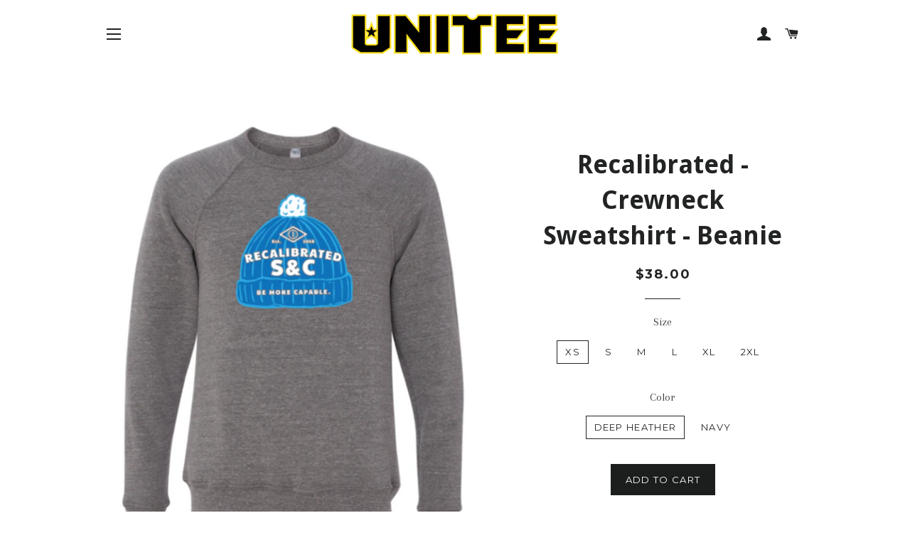

--- FILE ---
content_type: text/html; charset=utf-8
request_url: https://wodmerch.com/products/copy-of-recalibrated-bella-crewneck-sweatshirt-beanie
body_size: 23646
content:
<!doctype html>
<!--[if lt IE 7]><html class="no-js lt-ie9 lt-ie8 lt-ie7" lang="en"> <![endif]-->
<!--[if IE 7]><html class="no-js lt-ie9 lt-ie8" lang="en"> <![endif]-->
<!--[if IE 8]><html class="no-js lt-ie9" lang="en"> <![endif]-->
<!--[if IE 9 ]><html class="ie9 no-js"> <![endif]-->
<!--[if (gt IE 9)|!(IE)]><!--> <html class="no-js"> <!--<![endif]-->
<head>

  <!-- Basic page needs ================================================== -->
  <meta charset="utf-8">
  <meta http-equiv="X-UA-Compatible" content="IE=edge,chrome=1">

  
    <link rel="shortcut icon" href="//wodmerch.com/cdn/shop/files/unitee-instagram-highligh-icons-03_32x32.png?v=1624830574" type="image/png" />
  

  <!-- Title and description ================================================== -->
  <title>
  Recalibrated - Crewneck Sweatshirt - Beanie &ndash; UNITEE // Custom Tshirts + Merch
  </title>

  
  <meta name="description" content="Bella Canvas - Relax into a comfortable look with a hint of rayon. 8.2 oz., 50/37.5/12.5 polyester/cotton/rayon triblend sponge fleece, Relaxed fit, Ribbed cuffs and waistband   Printed by Unitee">
  

  <!-- Helpers ================================================== -->
  <!-- /snippets/social-meta-tags.liquid -->




<meta property="og:site_name" content="UNITEE // Custom Tshirts + Merch">
<meta property="og:url" content="https://wodmerch.com/products/copy-of-recalibrated-bella-crewneck-sweatshirt-beanie">
<meta property="og:title" content="Recalibrated - Crewneck Sweatshirt - Beanie">
<meta property="og:type" content="product">
<meta property="og:description" content="Bella Canvas - Relax into a comfortable look with a hint of rayon. 8.2 oz., 50/37.5/12.5 polyester/cotton/rayon triblend sponge fleece, Relaxed fit, Ribbed cuffs and waistband   Printed by Unitee">

  <meta property="og:price:amount" content="38.00">
  <meta property="og:price:currency" content="USD">

<meta property="og:image" content="http://wodmerch.com/cdn/shop/products/screenshot-stores.inksoft.com-2021.12.07-13_12_11_1200x1200.png?v=1638904577"><meta property="og:image" content="http://wodmerch.com/cdn/shop/products/screenshot-stores.inksoft.com-2021.12.07-13_11_57_1200x1200.png?v=1638904577">
<meta property="og:image:secure_url" content="https://wodmerch.com/cdn/shop/products/screenshot-stores.inksoft.com-2021.12.07-13_12_11_1200x1200.png?v=1638904577"><meta property="og:image:secure_url" content="https://wodmerch.com/cdn/shop/products/screenshot-stores.inksoft.com-2021.12.07-13_11_57_1200x1200.png?v=1638904577">


<meta name="twitter:card" content="summary_large_image">
<meta name="twitter:title" content="Recalibrated - Crewneck Sweatshirt - Beanie">
<meta name="twitter:description" content="Bella Canvas - Relax into a comfortable look with a hint of rayon. 8.2 oz., 50/37.5/12.5 polyester/cotton/rayon triblend sponge fleece, Relaxed fit, Ribbed cuffs and waistband   Printed by Unitee">

  <link rel="canonical" href="https://wodmerch.com/products/copy-of-recalibrated-bella-crewneck-sweatshirt-beanie">
  <meta name="viewport" content="width=device-width,initial-scale=1,shrink-to-fit=no">
  <meta name="theme-color" content="#1c1d1d">

  <!-- CSS ================================================== -->
  <link href="//wodmerch.com/cdn/shop/t/6/assets/timber.scss.css?v=172946795309182308971657894256" rel="stylesheet" type="text/css" media="all" />
  <link href="//wodmerch.com/cdn/shop/t/6/assets/theme.scss.css?v=5195349273000272381657894256" rel="stylesheet" type="text/css" media="all" />
  
  
  
  <link href="//fonts.googleapis.com/css?family=Arapey:400" rel="stylesheet" type="text/css" media="all" />


  
    
    
    <link href="//fonts.googleapis.com/css?family=Droid+Sans:700" rel="stylesheet" type="text/css" media="all" />
  


  
    
    
    <link href="//fonts.googleapis.com/css?family=Montserrat:400" rel="stylesheet" type="text/css" media="all" />
  



  <!-- Sections ================================================== -->
  <script>
    window.theme = window.theme || {};
    theme.strings = {
      zoomClose: "Close (Esc)",
      zoomPrev: "Previous (Left arrow key)",
      zoomNext: "Next (Right arrow key)",
      moneyFormat: "${{amount}}",
      addressError: "Error looking up that address",
      addressNoResults: "No results for that address",
      addressQueryLimit: "You have exceeded the Google API usage limit. Consider upgrading to a \u003ca href=\"https:\/\/developers.google.com\/maps\/premium\/usage-limits\"\u003ePremium Plan\u003c\/a\u003e.",
      authError: "There was a problem authenticating your Google Maps account.",
      cartEmpty: "Your cart is currently empty.",
      cartCookie: "Enable cookies to use the shopping cart",
      cartSavings: "I18n Error: Missing interpolation value \"savings\" for \"You're saving {{ savings }}\""
    };
    theme.settings = {
      cartType: "page",
      gridType: "collage"
    };
  </script>

  <script src="//wodmerch.com/cdn/shop/t/6/assets/jquery-2.2.3.min.js?v=58211863146907186831591718907" type="text/javascript"></script>

  <!--[if (gt IE 9)|!(IE)]><!--><script src="//wodmerch.com/cdn/shop/t/6/assets/lazysizes.min.js?v=37531750901115495291591718908" async="async"></script><!--<![endif]-->
  <!--[if lte IE 9]><script src="//wodmerch.com/cdn/shop/t/6/assets/lazysizes.min.js?v=37531750901115495291591718908"></script><![endif]-->

  <!--[if (gt IE 9)|!(IE)]><!--><script src="//wodmerch.com/cdn/shop/t/6/assets/theme.js?v=25271850880108587281657894256" defer="defer"></script><!--<![endif]-->
  <!--[if lte IE 9]><script src="//wodmerch.com/cdn/shop/t/6/assets/theme.js?v=25271850880108587281657894256"></script><![endif]-->

  <!-- Header hook for plugins ================================================== -->
  <script>window.performance && window.performance.mark && window.performance.mark('shopify.content_for_header.start');</script><meta id="shopify-digital-wallet" name="shopify-digital-wallet" content="/27905200/digital_wallets/dialog">
<meta name="shopify-checkout-api-token" content="6669c849fee501255a4163814a367dd9">
<meta id="in-context-paypal-metadata" data-shop-id="27905200" data-venmo-supported="false" data-environment="production" data-locale="en_US" data-paypal-v4="true" data-currency="USD">
<link rel="alternate" type="application/json+oembed" href="https://wodmerch.com/products/copy-of-recalibrated-bella-crewneck-sweatshirt-beanie.oembed">
<script async="async" src="/checkouts/internal/preloads.js?locale=en-US"></script>
<link rel="preconnect" href="https://shop.app" crossorigin="anonymous">
<script async="async" src="https://shop.app/checkouts/internal/preloads.js?locale=en-US&shop_id=27905200" crossorigin="anonymous"></script>
<script id="apple-pay-shop-capabilities" type="application/json">{"shopId":27905200,"countryCode":"US","currencyCode":"USD","merchantCapabilities":["supports3DS"],"merchantId":"gid:\/\/shopify\/Shop\/27905200","merchantName":"UNITEE \/\/ Custom Tshirts + Merch","requiredBillingContactFields":["postalAddress","email"],"requiredShippingContactFields":["postalAddress","email"],"shippingType":"shipping","supportedNetworks":["visa","masterCard","amex","discover","elo","jcb"],"total":{"type":"pending","label":"UNITEE \/\/ Custom Tshirts + Merch","amount":"1.00"},"shopifyPaymentsEnabled":true,"supportsSubscriptions":true}</script>
<script id="shopify-features" type="application/json">{"accessToken":"6669c849fee501255a4163814a367dd9","betas":["rich-media-storefront-analytics"],"domain":"wodmerch.com","predictiveSearch":true,"shopId":27905200,"locale":"en"}</script>
<script>var Shopify = Shopify || {};
Shopify.shop = "southernmerch.myshopify.com";
Shopify.locale = "en";
Shopify.currency = {"active":"USD","rate":"1.0"};
Shopify.country = "US";
Shopify.theme = {"name":"Disaffiliation June 20 Theme","id":82626412615,"schema_name":"Brooklyn","schema_version":"5.1.1","theme_store_id":730,"role":"main"};
Shopify.theme.handle = "null";
Shopify.theme.style = {"id":null,"handle":null};
Shopify.cdnHost = "wodmerch.com/cdn";
Shopify.routes = Shopify.routes || {};
Shopify.routes.root = "/";</script>
<script type="module">!function(o){(o.Shopify=o.Shopify||{}).modules=!0}(window);</script>
<script>!function(o){function n(){var o=[];function n(){o.push(Array.prototype.slice.apply(arguments))}return n.q=o,n}var t=o.Shopify=o.Shopify||{};t.loadFeatures=n(),t.autoloadFeatures=n()}(window);</script>
<script>
  window.ShopifyPay = window.ShopifyPay || {};
  window.ShopifyPay.apiHost = "shop.app\/pay";
  window.ShopifyPay.redirectState = null;
</script>
<script id="shop-js-analytics" type="application/json">{"pageType":"product"}</script>
<script defer="defer" async type="module" src="//wodmerch.com/cdn/shopifycloud/shop-js/modules/v2/client.init-shop-cart-sync_IZsNAliE.en.esm.js"></script>
<script defer="defer" async type="module" src="//wodmerch.com/cdn/shopifycloud/shop-js/modules/v2/chunk.common_0OUaOowp.esm.js"></script>
<script type="module">
  await import("//wodmerch.com/cdn/shopifycloud/shop-js/modules/v2/client.init-shop-cart-sync_IZsNAliE.en.esm.js");
await import("//wodmerch.com/cdn/shopifycloud/shop-js/modules/v2/chunk.common_0OUaOowp.esm.js");

  window.Shopify.SignInWithShop?.initShopCartSync?.({"fedCMEnabled":true,"windoidEnabled":true});

</script>
<script>
  window.Shopify = window.Shopify || {};
  if (!window.Shopify.featureAssets) window.Shopify.featureAssets = {};
  window.Shopify.featureAssets['shop-js'] = {"shop-cart-sync":["modules/v2/client.shop-cart-sync_DLOhI_0X.en.esm.js","modules/v2/chunk.common_0OUaOowp.esm.js"],"init-fed-cm":["modules/v2/client.init-fed-cm_C6YtU0w6.en.esm.js","modules/v2/chunk.common_0OUaOowp.esm.js"],"shop-button":["modules/v2/client.shop-button_BCMx7GTG.en.esm.js","modules/v2/chunk.common_0OUaOowp.esm.js"],"shop-cash-offers":["modules/v2/client.shop-cash-offers_BT26qb5j.en.esm.js","modules/v2/chunk.common_0OUaOowp.esm.js","modules/v2/chunk.modal_CGo_dVj3.esm.js"],"init-windoid":["modules/v2/client.init-windoid_B9PkRMql.en.esm.js","modules/v2/chunk.common_0OUaOowp.esm.js"],"init-shop-email-lookup-coordinator":["modules/v2/client.init-shop-email-lookup-coordinator_DZkqjsbU.en.esm.js","modules/v2/chunk.common_0OUaOowp.esm.js"],"shop-toast-manager":["modules/v2/client.shop-toast-manager_Di2EnuM7.en.esm.js","modules/v2/chunk.common_0OUaOowp.esm.js"],"shop-login-button":["modules/v2/client.shop-login-button_BtqW_SIO.en.esm.js","modules/v2/chunk.common_0OUaOowp.esm.js","modules/v2/chunk.modal_CGo_dVj3.esm.js"],"avatar":["modules/v2/client.avatar_BTnouDA3.en.esm.js"],"pay-button":["modules/v2/client.pay-button_CWa-C9R1.en.esm.js","modules/v2/chunk.common_0OUaOowp.esm.js"],"init-shop-cart-sync":["modules/v2/client.init-shop-cart-sync_IZsNAliE.en.esm.js","modules/v2/chunk.common_0OUaOowp.esm.js"],"init-customer-accounts":["modules/v2/client.init-customer-accounts_DenGwJTU.en.esm.js","modules/v2/client.shop-login-button_BtqW_SIO.en.esm.js","modules/v2/chunk.common_0OUaOowp.esm.js","modules/v2/chunk.modal_CGo_dVj3.esm.js"],"init-shop-for-new-customer-accounts":["modules/v2/client.init-shop-for-new-customer-accounts_JdHXxpS9.en.esm.js","modules/v2/client.shop-login-button_BtqW_SIO.en.esm.js","modules/v2/chunk.common_0OUaOowp.esm.js","modules/v2/chunk.modal_CGo_dVj3.esm.js"],"init-customer-accounts-sign-up":["modules/v2/client.init-customer-accounts-sign-up_D6__K_p8.en.esm.js","modules/v2/client.shop-login-button_BtqW_SIO.en.esm.js","modules/v2/chunk.common_0OUaOowp.esm.js","modules/v2/chunk.modal_CGo_dVj3.esm.js"],"checkout-modal":["modules/v2/client.checkout-modal_C_ZQDY6s.en.esm.js","modules/v2/chunk.common_0OUaOowp.esm.js","modules/v2/chunk.modal_CGo_dVj3.esm.js"],"shop-follow-button":["modules/v2/client.shop-follow-button_XetIsj8l.en.esm.js","modules/v2/chunk.common_0OUaOowp.esm.js","modules/v2/chunk.modal_CGo_dVj3.esm.js"],"lead-capture":["modules/v2/client.lead-capture_DvA72MRN.en.esm.js","modules/v2/chunk.common_0OUaOowp.esm.js","modules/v2/chunk.modal_CGo_dVj3.esm.js"],"shop-login":["modules/v2/client.shop-login_ClXNxyh6.en.esm.js","modules/v2/chunk.common_0OUaOowp.esm.js","modules/v2/chunk.modal_CGo_dVj3.esm.js"],"payment-terms":["modules/v2/client.payment-terms_CNlwjfZz.en.esm.js","modules/v2/chunk.common_0OUaOowp.esm.js","modules/v2/chunk.modal_CGo_dVj3.esm.js"]};
</script>
<script>(function() {
  var isLoaded = false;
  function asyncLoad() {
    if (isLoaded) return;
    isLoaded = true;
    var urls = ["https:\/\/instafeed.nfcube.com\/cdn\/6c864fd259affa1caeec60c8d1d4119a.js?shop=southernmerch.myshopify.com","\/\/www.powr.io\/powr.js?powr-token=southernmerch.myshopify.com\u0026external-type=shopify\u0026shop=southernmerch.myshopify.com","\/\/www.powr.io\/powr.js?powr-token=southernmerch.myshopify.com\u0026external-type=shopify\u0026shop=southernmerch.myshopify.com","https:\/\/formbuilder.hulkapps.com\/skeletopapp.js?shop=southernmerch.myshopify.com","https:\/\/shy.elfsight.com\/p\/platform.js?v=1.5.12\u0026shop=southernmerch.myshopify.com","\/\/www.powr.io\/powr.js?powr-token=southernmerch.myshopify.com\u0026external-type=shopify\u0026shop=southernmerch.myshopify.com","https:\/\/call-now-button.herokuapp.com\/assets\/storefront\/call-now-button-storefront.min.js?v=1.0.1\u0026shop=southernmerch.myshopify.com","https:\/\/cdnig.addons.business\/embed\/cloud\/southernmerch\/cziframeagent.js?v=212104101107\u0026token=FfXu222203taiLyT\u0026shop=southernmerch.myshopify.com"];
    for (var i = 0; i < urls.length; i++) {
      var s = document.createElement('script');
      s.type = 'text/javascript';
      s.async = true;
      s.src = urls[i];
      var x = document.getElementsByTagName('script')[0];
      x.parentNode.insertBefore(s, x);
    }
  };
  if(window.attachEvent) {
    window.attachEvent('onload', asyncLoad);
  } else {
    window.addEventListener('load', asyncLoad, false);
  }
})();</script>
<script id="__st">var __st={"a":27905200,"offset":-21600,"reqid":"50dfec50-7d74-4ea7-ac11-8070b61f3709-1768507855","pageurl":"wodmerch.com\/products\/copy-of-recalibrated-bella-crewneck-sweatshirt-beanie","u":"0cc52f2cbf5a","p":"product","rtyp":"product","rid":6611846070343};</script>
<script>window.ShopifyPaypalV4VisibilityTracking = true;</script>
<script id="captcha-bootstrap">!function(){'use strict';const t='contact',e='account',n='new_comment',o=[[t,t],['blogs',n],['comments',n],[t,'customer']],c=[[e,'customer_login'],[e,'guest_login'],[e,'recover_customer_password'],[e,'create_customer']],r=t=>t.map((([t,e])=>`form[action*='/${t}']:not([data-nocaptcha='true']) input[name='form_type'][value='${e}']`)).join(','),a=t=>()=>t?[...document.querySelectorAll(t)].map((t=>t.form)):[];function s(){const t=[...o],e=r(t);return a(e)}const i='password',u='form_key',d=['recaptcha-v3-token','g-recaptcha-response','h-captcha-response',i],f=()=>{try{return window.sessionStorage}catch{return}},m='__shopify_v',_=t=>t.elements[u];function p(t,e,n=!1){try{const o=window.sessionStorage,c=JSON.parse(o.getItem(e)),{data:r}=function(t){const{data:e,action:n}=t;return t[m]||n?{data:e,action:n}:{data:t,action:n}}(c);for(const[e,n]of Object.entries(r))t.elements[e]&&(t.elements[e].value=n);n&&o.removeItem(e)}catch(o){console.error('form repopulation failed',{error:o})}}const l='form_type',E='cptcha';function T(t){t.dataset[E]=!0}const w=window,h=w.document,L='Shopify',v='ce_forms',y='captcha';let A=!1;((t,e)=>{const n=(g='f06e6c50-85a8-45c8-87d0-21a2b65856fe',I='https://cdn.shopify.com/shopifycloud/storefront-forms-hcaptcha/ce_storefront_forms_captcha_hcaptcha.v1.5.2.iife.js',D={infoText:'Protected by hCaptcha',privacyText:'Privacy',termsText:'Terms'},(t,e,n)=>{const o=w[L][v],c=o.bindForm;if(c)return c(t,g,e,D).then(n);var r;o.q.push([[t,g,e,D],n]),r=I,A||(h.body.append(Object.assign(h.createElement('script'),{id:'captcha-provider',async:!0,src:r})),A=!0)});var g,I,D;w[L]=w[L]||{},w[L][v]=w[L][v]||{},w[L][v].q=[],w[L][y]=w[L][y]||{},w[L][y].protect=function(t,e){n(t,void 0,e),T(t)},Object.freeze(w[L][y]),function(t,e,n,w,h,L){const[v,y,A,g]=function(t,e,n){const i=e?o:[],u=t?c:[],d=[...i,...u],f=r(d),m=r(i),_=r(d.filter((([t,e])=>n.includes(e))));return[a(f),a(m),a(_),s()]}(w,h,L),I=t=>{const e=t.target;return e instanceof HTMLFormElement?e:e&&e.form},D=t=>v().includes(t);t.addEventListener('submit',(t=>{const e=I(t);if(!e)return;const n=D(e)&&!e.dataset.hcaptchaBound&&!e.dataset.recaptchaBound,o=_(e),c=g().includes(e)&&(!o||!o.value);(n||c)&&t.preventDefault(),c&&!n&&(function(t){try{if(!f())return;!function(t){const e=f();if(!e)return;const n=_(t);if(!n)return;const o=n.value;o&&e.removeItem(o)}(t);const e=Array.from(Array(32),(()=>Math.random().toString(36)[2])).join('');!function(t,e){_(t)||t.append(Object.assign(document.createElement('input'),{type:'hidden',name:u})),t.elements[u].value=e}(t,e),function(t,e){const n=f();if(!n)return;const o=[...t.querySelectorAll(`input[type='${i}']`)].map((({name:t})=>t)),c=[...d,...o],r={};for(const[a,s]of new FormData(t).entries())c.includes(a)||(r[a]=s);n.setItem(e,JSON.stringify({[m]:1,action:t.action,data:r}))}(t,e)}catch(e){console.error('failed to persist form',e)}}(e),e.submit())}));const S=(t,e)=>{t&&!t.dataset[E]&&(n(t,e.some((e=>e===t))),T(t))};for(const o of['focusin','change'])t.addEventListener(o,(t=>{const e=I(t);D(e)&&S(e,y())}));const B=e.get('form_key'),M=e.get(l),P=B&&M;t.addEventListener('DOMContentLoaded',(()=>{const t=y();if(P)for(const e of t)e.elements[l].value===M&&p(e,B);[...new Set([...A(),...v().filter((t=>'true'===t.dataset.shopifyCaptcha))])].forEach((e=>S(e,t)))}))}(h,new URLSearchParams(w.location.search),n,t,e,['guest_login'])})(!0,!0)}();</script>
<script integrity="sha256-4kQ18oKyAcykRKYeNunJcIwy7WH5gtpwJnB7kiuLZ1E=" data-source-attribution="shopify.loadfeatures" defer="defer" src="//wodmerch.com/cdn/shopifycloud/storefront/assets/storefront/load_feature-a0a9edcb.js" crossorigin="anonymous"></script>
<script crossorigin="anonymous" defer="defer" src="//wodmerch.com/cdn/shopifycloud/storefront/assets/shopify_pay/storefront-65b4c6d7.js?v=20250812"></script>
<script data-source-attribution="shopify.dynamic_checkout.dynamic.init">var Shopify=Shopify||{};Shopify.PaymentButton=Shopify.PaymentButton||{isStorefrontPortableWallets:!0,init:function(){window.Shopify.PaymentButton.init=function(){};var t=document.createElement("script");t.src="https://wodmerch.com/cdn/shopifycloud/portable-wallets/latest/portable-wallets.en.js",t.type="module",document.head.appendChild(t)}};
</script>
<script data-source-attribution="shopify.dynamic_checkout.buyer_consent">
  function portableWalletsHideBuyerConsent(e){var t=document.getElementById("shopify-buyer-consent"),n=document.getElementById("shopify-subscription-policy-button");t&&n&&(t.classList.add("hidden"),t.setAttribute("aria-hidden","true"),n.removeEventListener("click",e))}function portableWalletsShowBuyerConsent(e){var t=document.getElementById("shopify-buyer-consent"),n=document.getElementById("shopify-subscription-policy-button");t&&n&&(t.classList.remove("hidden"),t.removeAttribute("aria-hidden"),n.addEventListener("click",e))}window.Shopify?.PaymentButton&&(window.Shopify.PaymentButton.hideBuyerConsent=portableWalletsHideBuyerConsent,window.Shopify.PaymentButton.showBuyerConsent=portableWalletsShowBuyerConsent);
</script>
<script data-source-attribution="shopify.dynamic_checkout.cart.bootstrap">document.addEventListener("DOMContentLoaded",(function(){function t(){return document.querySelector("shopify-accelerated-checkout-cart, shopify-accelerated-checkout")}if(t())Shopify.PaymentButton.init();else{new MutationObserver((function(e,n){t()&&(Shopify.PaymentButton.init(),n.disconnect())})).observe(document.body,{childList:!0,subtree:!0})}}));
</script>
<link id="shopify-accelerated-checkout-styles" rel="stylesheet" media="screen" href="https://wodmerch.com/cdn/shopifycloud/portable-wallets/latest/accelerated-checkout-backwards-compat.css" crossorigin="anonymous">
<style id="shopify-accelerated-checkout-cart">
        #shopify-buyer-consent {
  margin-top: 1em;
  display: inline-block;
  width: 100%;
}

#shopify-buyer-consent.hidden {
  display: none;
}

#shopify-subscription-policy-button {
  background: none;
  border: none;
  padding: 0;
  text-decoration: underline;
  font-size: inherit;
  cursor: pointer;
}

#shopify-subscription-policy-button::before {
  box-shadow: none;
}

      </style>

<script>window.performance && window.performance.mark && window.performance.mark('shopify.content_for_header.end');</script>

<script>
    window.BOLD = window.BOLD || {};
    window.BOLD.options = {settings: {v1_variant_mode : true, hybrid_fix_auto_insert_inputs: true}};
</script><script>window.BOLD = window.BOLD || {};
    window.BOLD.common = window.BOLD.common || {};
    window.BOLD.common.Shopify = window.BOLD.common.Shopify || {};
    window.BOLD.common.Shopify.shop = {
      domain: 'wodmerch.com',
      permanent_domain: 'southernmerch.myshopify.com',
      url: 'https://wodmerch.com',
      secure_url: 'https://wodmerch.com',
      money_format: "${{amount}}",
      currency: "USD"
    };
    window.BOLD.common.Shopify.customer = {
      id: null,
      tags: null,
    };
    window.BOLD.common.Shopify.cart = {"note":null,"attributes":{},"original_total_price":0,"total_price":0,"total_discount":0,"total_weight":0.0,"item_count":0,"items":[],"requires_shipping":false,"currency":"USD","items_subtotal_price":0,"cart_level_discount_applications":[],"checkout_charge_amount":0};
    window.BOLD.common.template = 'product';window.BOLD.common.Shopify.formatMoney = function(money, format) {
        function n(t, e) {
            return "undefined" == typeof t ? e : t
        }
        function r(t, e, r, i) {
            if (e = n(e, 2),
                r = n(r, ","),
                i = n(i, "."),
            isNaN(t) || null == t)
                return 0;
            t = (t / 100).toFixed(e);
            var o = t.split(".")
                , a = o[0].replace(/(\d)(?=(\d\d\d)+(?!\d))/g, "$1" + r)
                , s = o[1] ? i + o[1] : "";
            return a + s
        }
        "string" == typeof money && (money = money.replace(".", ""));
        var i = ""
            , o = /\{\{\s*(\w+)\s*\}\}/
            , a = format || window.BOLD.common.Shopify.shop.money_format || window.Shopify.money_format || "$ {{ amount }}";
        switch (a.match(o)[1]) {
            case "amount":
                i = r(money, 2, ",", ".");
                break;
            case "amount_no_decimals":
                i = r(money, 0, ",", ".");
                break;
            case "amount_with_comma_separator":
                i = r(money, 2, ".", ",");
                break;
            case "amount_no_decimals_with_comma_separator":
                i = r(money, 0, ".", ",");
                break;
            case "amount_with_space_separator":
                i = r(money, 2, " ", ",");
                break;
            case "amount_no_decimals_with_space_separator":
                i = r(money, 0, " ", ",");
                break;
            case "amount_with_apostrophe_separator":
                i = r(money, 2, "'", ".");
                break;
        }
        return a.replace(o, i);
    };
    window.BOLD.common.Shopify.saveProduct = function (handle, product) {
      if (typeof handle === 'string' && typeof window.BOLD.common.Shopify.products[handle] === 'undefined') {
        if (typeof product === 'number') {
          window.BOLD.common.Shopify.handles[product] = handle;
          product = { id: product };
        }
        window.BOLD.common.Shopify.products[handle] = product;
      }
    };
    window.BOLD.common.Shopify.saveVariant = function (variant_id, variant) {
      if (typeof variant_id === 'number' && typeof window.BOLD.common.Shopify.variants[variant_id] === 'undefined') {
        window.BOLD.common.Shopify.variants[variant_id] = variant;
      }
    };window.BOLD.common.Shopify.products = window.BOLD.common.Shopify.products || {};
    window.BOLD.common.Shopify.variants = window.BOLD.common.Shopify.variants || {};
    window.BOLD.common.Shopify.handles = window.BOLD.common.Shopify.handles || {};window.BOLD.common.Shopify.handle = "copy-of-recalibrated-bella-crewneck-sweatshirt-beanie"
window.BOLD.common.Shopify.saveProduct("copy-of-recalibrated-bella-crewneck-sweatshirt-beanie", 6611846070343);window.BOLD.common.Shopify.saveVariant(39544989941831, { product_id: 6611846070343, product_handle: "copy-of-recalibrated-bella-crewneck-sweatshirt-beanie", price: 3800, group_id: '', csp_metafield: {}});window.BOLD.common.Shopify.saveVariant(39544989974599, { product_id: 6611846070343, product_handle: "copy-of-recalibrated-bella-crewneck-sweatshirt-beanie", price: 3800, group_id: '', csp_metafield: {}});window.BOLD.common.Shopify.saveVariant(39544990007367, { product_id: 6611846070343, product_handle: "copy-of-recalibrated-bella-crewneck-sweatshirt-beanie", price: 3800, group_id: '', csp_metafield: {}});window.BOLD.common.Shopify.saveVariant(39544990040135, { product_id: 6611846070343, product_handle: "copy-of-recalibrated-bella-crewneck-sweatshirt-beanie", price: 3800, group_id: '', csp_metafield: {}});window.BOLD.common.Shopify.saveVariant(39544990072903, { product_id: 6611846070343, product_handle: "copy-of-recalibrated-bella-crewneck-sweatshirt-beanie", price: 3800, group_id: '', csp_metafield: {}});window.BOLD.common.Shopify.saveVariant(39544990105671, { product_id: 6611846070343, product_handle: "copy-of-recalibrated-bella-crewneck-sweatshirt-beanie", price: 3800, group_id: '', csp_metafield: {}});window.BOLD.common.Shopify.saveVariant(39544990138439, { product_id: 6611846070343, product_handle: "copy-of-recalibrated-bella-crewneck-sweatshirt-beanie", price: 3800, group_id: '', csp_metafield: {}});window.BOLD.common.Shopify.saveVariant(39544990171207, { product_id: 6611846070343, product_handle: "copy-of-recalibrated-bella-crewneck-sweatshirt-beanie", price: 3800, group_id: '', csp_metafield: {}});window.BOLD.common.Shopify.saveVariant(39544990203975, { product_id: 6611846070343, product_handle: "copy-of-recalibrated-bella-crewneck-sweatshirt-beanie", price: 3800, group_id: '', csp_metafield: {}});window.BOLD.common.Shopify.saveVariant(39544990236743, { product_id: 6611846070343, product_handle: "copy-of-recalibrated-bella-crewneck-sweatshirt-beanie", price: 3800, group_id: '', csp_metafield: {}});window.BOLD.common.Shopify.saveVariant(39544990269511, { product_id: 6611846070343, product_handle: "copy-of-recalibrated-bella-crewneck-sweatshirt-beanie", price: 4000, group_id: '', csp_metafield: {}});window.BOLD.common.Shopify.saveVariant(39544990302279, { product_id: 6611846070343, product_handle: "copy-of-recalibrated-bella-crewneck-sweatshirt-beanie", price: 4000, group_id: '', csp_metafield: {}});window.BOLD.apps_installed = {"Product Bundles":2,"Product Options":2,"Quantity Breaks":1} || {};window.BOLD.common.Shopify.metafields = window.BOLD.common.Shopify.metafields || {};window.BOLD.common.Shopify.metafields["bold_rp"] = {};window.BOLD.common.Shopify.metafields["bold_csp_defaults"] = {};window.BOLD.common.cacheParams = window.BOLD.common.cacheParams || {};
    window.BOLD.common.cacheParams.bundles = 1572632737;
    window.BOLD.common.cacheParams.options = 1613239379;
</script><link href="//wodmerch.com/cdn/shop/t/6/assets/bold-options.css?v=12540375519096732951591718902" rel="stylesheet" type="text/css" media="all" />
<script src="https://option.boldapps.net/js/options.js" type="text/javascript"></script>
<script src="https://bundles.boldapps.net/js/bundles.js" type="text/javascript"></script>
<link href="//wodmerch.com/cdn/shop/t/6/assets/bold-bundles.css?v=171349834972323230291591718902" rel="stylesheet" type="text/css" media="all" /><script>
          var currentScript = document.currentScript || document.scripts[document.scripts.length - 1];
          var boldVariantIds =[39544989941831,39544989974599,39544990007367,39544990040135,39544990072903,39544990105671,39544990138439,39544990171207,39544990203975,39544990236743,39544990269511,39544990302279];
          var boldProductHandle ="copy-of-recalibrated-bella-crewneck-sweatshirt-beanie";
          var BOLD = BOLD || {};
          BOLD.products = BOLD.products || {};
          BOLD.variant_lookup = BOLD.variant_lookup || {};
          if (window.BOLD && !BOLD.common) {
              BOLD.common = BOLD.common || {};
              BOLD.common.Shopify = BOLD.common.Shopify || {};
              window.BOLD.common.Shopify.products = window.BOLD.common.Shopify.products || {};
              window.BOLD.common.Shopify.variants = window.BOLD.common.Shopify.variants || {};
              window.BOLD.common.Shopify.handles = window.BOLD.common.Shopify.handles || {};
              window.BOLD.common.Shopify.saveProduct = function (handle, product) {
                  if (typeof handle === 'string' && typeof window.BOLD.common.Shopify.products[handle] === 'undefined') {
                      if (typeof product === 'number') {
                          window.BOLD.common.Shopify.handles[product] = handle;
                          product = { id: product };
                      }
                      window.BOLD.common.Shopify.products[handle] = product;
                  }
              };
              window.BOLD.common.Shopify.saveVariant = function (variant_id, variant) {
                  if (typeof variant_id === 'number' && typeof window.BOLD.common.Shopify.variants[variant_id] === 'undefined') {
                      window.BOLD.common.Shopify.variants[variant_id] = variant;
                  }
              };
          }

          for (var boldIndex = 0; boldIndex < boldVariantIds.length; boldIndex = boldIndex + 1) {
            BOLD.variant_lookup[boldVariantIds[boldIndex]] = boldProductHandle;
          }

          BOLD.products[boldProductHandle] ={
    "id":6611846070343,
    "title":"Recalibrated - Crewneck Sweatshirt - Beanie","handle":"copy-of-recalibrated-bella-crewneck-sweatshirt-beanie",
    "description":"\u003cp\u003eBella Canvas - Relax into a comfortable look with a hint of rayon. 8.2 oz., 50\/37.5\/12.5 polyester\/cotton\/rayon triblend sponge fleece, Relaxed fit, Ribbed cuffs and waistband\u003c\/p\u003e\n\u003cp\u003e \u003c\/p\u003e\n\u003cp\u003ePrinted by \u003ca href=\"https:\/\/wodmerch.com\/\" title=\"Unitee\" target=\"_blank\"\u003eUnitee\u003c\/a\u003e\u003c\/p\u003e",
    "published_at":"2021-12-07T13:15:02",
    "created_at":"2021-12-07T13:15:02",
    "vendor":"Printed By Southern Apparel",
    "type":"Sweatshirt",
    "tags":["Recalibrated"],
    "price":3800,
    "price_min":3800,
    "price_max":4000,
    "price_varies":true,
    "compare_at_price":null,
    "compare_at_price_min":0,
    "compare_at_price_max":0,
    "compare_at_price_varies":true,
    "all_variant_ids":[39544989941831,39544989974599,39544990007367,39544990040135,39544990072903,39544990105671,39544990138439,39544990171207,39544990203975,39544990236743,39544990269511,39544990302279],
    "variants":[

{
  "id":39544989941831,
  "product_id":6611846070343,
  "product_handle":"copy-of-recalibrated-bella-crewneck-sweatshirt-beanie",
  "title":"XS \/ Deep Heather",
  "option1":"XS",
  "option2":"Deep Heather",
  "option3":null,
  "sku":null,
  "requires_shipping":false,
  "taxable":true,
  "featured_image":{
    "created_at":"T",
    "id":28493659111495,
    "position":1,
    "product_id":6611846070343,
    "src":"\/\/wodmerch.com\/cdn\/shop\/products\/screenshot-stores.inksoft.com-2021.12.07-13_12_11.png?v=1638904577",
    "updated_at":"T",
    "width":688,
    "height":745},"image_id":28493659111495,
  "available":true,
  "name":"Recalibrated - Crewneck Sweatshirt - Beanie - XS \/ Deep Heather",
  "options":["XS","Deep Heather"],
  "price":3800,
  "weight":0,
  "compare_at_price":null,
  "inventory_quantity":-1,
  "inventory_management":null,
  "inventory_policy":"deny",
  "inventory_in_cart":0,
  "inventory_remaining":-1,
  "incoming":false,
  "next_incoming_date":null,
  "taxable":true,
  "barcode":null
},

{
  "id":39544989974599,
  "product_id":6611846070343,
  "product_handle":"copy-of-recalibrated-bella-crewneck-sweatshirt-beanie",
  "title":"XS \/ Navy",
  "option1":"XS",
  "option2":"Navy",
  "option3":null,
  "sku":null,
  "requires_shipping":false,
  "taxable":true,
  "featured_image":{
    "created_at":"T",
    "id":28493659045959,
    "position":2,
    "product_id":6611846070343,
    "src":"\/\/wodmerch.com\/cdn\/shop\/products\/screenshot-stores.inksoft.com-2021.12.07-13_11_57.png?v=1638904577",
    "updated_at":"T",
    "width":685,
    "height":780},"image_id":28493659045959,
  "available":true,
  "name":"Recalibrated - Crewneck Sweatshirt - Beanie - XS \/ Navy",
  "options":["XS","Navy"],
  "price":3800,
  "weight":0,
  "compare_at_price":null,
  "inventory_quantity":0,
  "inventory_management":null,
  "inventory_policy":"deny",
  "inventory_in_cart":0,
  "inventory_remaining":0,
  "incoming":false,
  "next_incoming_date":null,
  "taxable":true,
  "barcode":null
},

{
  "id":39544990007367,
  "product_id":6611846070343,
  "product_handle":"copy-of-recalibrated-bella-crewneck-sweatshirt-beanie",
  "title":"S \/ Deep Heather",
  "option1":"S",
  "option2":"Deep Heather",
  "option3":null,
  "sku":null,
  "requires_shipping":false,
  "taxable":true,
  "featured_image":{
    "created_at":"T",
    "id":28493659111495,
    "position":1,
    "product_id":6611846070343,
    "src":"\/\/wodmerch.com\/cdn\/shop\/products\/screenshot-stores.inksoft.com-2021.12.07-13_12_11.png?v=1638904577",
    "updated_at":"T",
    "width":688,
    "height":745},"image_id":28493659111495,
  "available":true,
  "name":"Recalibrated - Crewneck Sweatshirt - Beanie - S \/ Deep Heather",
  "options":["S","Deep Heather"],
  "price":3800,
  "weight":0,
  "compare_at_price":null,
  "inventory_quantity":0,
  "inventory_management":null,
  "inventory_policy":"deny",
  "inventory_in_cart":0,
  "inventory_remaining":0,
  "incoming":false,
  "next_incoming_date":null,
  "taxable":true,
  "barcode":null
},

{
  "id":39544990040135,
  "product_id":6611846070343,
  "product_handle":"copy-of-recalibrated-bella-crewneck-sweatshirt-beanie",
  "title":"S \/ Navy",
  "option1":"S",
  "option2":"Navy",
  "option3":null,
  "sku":null,
  "requires_shipping":false,
  "taxable":true,
  "featured_image":{
    "created_at":"T",
    "id":28493659045959,
    "position":2,
    "product_id":6611846070343,
    "src":"\/\/wodmerch.com\/cdn\/shop\/products\/screenshot-stores.inksoft.com-2021.12.07-13_11_57.png?v=1638904577",
    "updated_at":"T",
    "width":685,
    "height":780},"image_id":28493659045959,
  "available":true,
  "name":"Recalibrated - Crewneck Sweatshirt - Beanie - S \/ Navy",
  "options":["S","Navy"],
  "price":3800,
  "weight":0,
  "compare_at_price":null,
  "inventory_quantity":0,
  "inventory_management":null,
  "inventory_policy":"deny",
  "inventory_in_cart":0,
  "inventory_remaining":0,
  "incoming":false,
  "next_incoming_date":null,
  "taxable":true,
  "barcode":null
},

{
  "id":39544990072903,
  "product_id":6611846070343,
  "product_handle":"copy-of-recalibrated-bella-crewneck-sweatshirt-beanie",
  "title":"M \/ Deep Heather",
  "option1":"M",
  "option2":"Deep Heather",
  "option3":null,
  "sku":null,
  "requires_shipping":false,
  "taxable":true,
  "featured_image":{
    "created_at":"T",
    "id":28493659111495,
    "position":1,
    "product_id":6611846070343,
    "src":"\/\/wodmerch.com\/cdn\/shop\/products\/screenshot-stores.inksoft.com-2021.12.07-13_12_11.png?v=1638904577",
    "updated_at":"T",
    "width":688,
    "height":745},"image_id":28493659111495,
  "available":true,
  "name":"Recalibrated - Crewneck Sweatshirt - Beanie - M \/ Deep Heather",
  "options":["M","Deep Heather"],
  "price":3800,
  "weight":0,
  "compare_at_price":null,
  "inventory_quantity":0,
  "inventory_management":null,
  "inventory_policy":"deny",
  "inventory_in_cart":0,
  "inventory_remaining":0,
  "incoming":false,
  "next_incoming_date":null,
  "taxable":true,
  "barcode":null
},

{
  "id":39544990105671,
  "product_id":6611846070343,
  "product_handle":"copy-of-recalibrated-bella-crewneck-sweatshirt-beanie",
  "title":"M \/ Navy",
  "option1":"M",
  "option2":"Navy",
  "option3":null,
  "sku":null,
  "requires_shipping":false,
  "taxable":true,
  "featured_image":{
    "created_at":"T",
    "id":28493659045959,
    "position":2,
    "product_id":6611846070343,
    "src":"\/\/wodmerch.com\/cdn\/shop\/products\/screenshot-stores.inksoft.com-2021.12.07-13_11_57.png?v=1638904577",
    "updated_at":"T",
    "width":685,
    "height":780},"image_id":28493659045959,
  "available":true,
  "name":"Recalibrated - Crewneck Sweatshirt - Beanie - M \/ Navy",
  "options":["M","Navy"],
  "price":3800,
  "weight":0,
  "compare_at_price":null,
  "inventory_quantity":0,
  "inventory_management":null,
  "inventory_policy":"deny",
  "inventory_in_cart":0,
  "inventory_remaining":0,
  "incoming":false,
  "next_incoming_date":null,
  "taxable":true,
  "barcode":null
},

{
  "id":39544990138439,
  "product_id":6611846070343,
  "product_handle":"copy-of-recalibrated-bella-crewneck-sweatshirt-beanie",
  "title":"L \/ Deep Heather",
  "option1":"L",
  "option2":"Deep Heather",
  "option3":null,
  "sku":null,
  "requires_shipping":false,
  "taxable":true,
  "featured_image":{
    "created_at":"T",
    "id":28493659111495,
    "position":1,
    "product_id":6611846070343,
    "src":"\/\/wodmerch.com\/cdn\/shop\/products\/screenshot-stores.inksoft.com-2021.12.07-13_12_11.png?v=1638904577",
    "updated_at":"T",
    "width":688,
    "height":745},"image_id":28493659111495,
  "available":true,
  "name":"Recalibrated - Crewneck Sweatshirt - Beanie - L \/ Deep Heather",
  "options":["L","Deep Heather"],
  "price":3800,
  "weight":0,
  "compare_at_price":null,
  "inventory_quantity":-1,
  "inventory_management":null,
  "inventory_policy":"deny",
  "inventory_in_cart":0,
  "inventory_remaining":-1,
  "incoming":false,
  "next_incoming_date":null,
  "taxable":true,
  "barcode":null
},

{
  "id":39544990171207,
  "product_id":6611846070343,
  "product_handle":"copy-of-recalibrated-bella-crewneck-sweatshirt-beanie",
  "title":"L \/ Navy",
  "option1":"L",
  "option2":"Navy",
  "option3":null,
  "sku":null,
  "requires_shipping":false,
  "taxable":true,
  "featured_image":{
    "created_at":"T",
    "id":28493659045959,
    "position":2,
    "product_id":6611846070343,
    "src":"\/\/wodmerch.com\/cdn\/shop\/products\/screenshot-stores.inksoft.com-2021.12.07-13_11_57.png?v=1638904577",
    "updated_at":"T",
    "width":685,
    "height":780},"image_id":28493659045959,
  "available":true,
  "name":"Recalibrated - Crewneck Sweatshirt - Beanie - L \/ Navy",
  "options":["L","Navy"],
  "price":3800,
  "weight":0,
  "compare_at_price":null,
  "inventory_quantity":-2,
  "inventory_management":null,
  "inventory_policy":"deny",
  "inventory_in_cart":0,
  "inventory_remaining":-2,
  "incoming":false,
  "next_incoming_date":null,
  "taxable":true,
  "barcode":null
},

{
  "id":39544990203975,
  "product_id":6611846070343,
  "product_handle":"copy-of-recalibrated-bella-crewneck-sweatshirt-beanie",
  "title":"XL \/ Deep Heather",
  "option1":"XL",
  "option2":"Deep Heather",
  "option3":null,
  "sku":null,
  "requires_shipping":false,
  "taxable":true,
  "featured_image":{
    "created_at":"T",
    "id":28493659111495,
    "position":1,
    "product_id":6611846070343,
    "src":"\/\/wodmerch.com\/cdn\/shop\/products\/screenshot-stores.inksoft.com-2021.12.07-13_12_11.png?v=1638904577",
    "updated_at":"T",
    "width":688,
    "height":745},"image_id":28493659111495,
  "available":true,
  "name":"Recalibrated - Crewneck Sweatshirt - Beanie - XL \/ Deep Heather",
  "options":["XL","Deep Heather"],
  "price":3800,
  "weight":0,
  "compare_at_price":null,
  "inventory_quantity":0,
  "inventory_management":null,
  "inventory_policy":"deny",
  "inventory_in_cart":0,
  "inventory_remaining":0,
  "incoming":false,
  "next_incoming_date":null,
  "taxable":true,
  "barcode":null
},

{
  "id":39544990236743,
  "product_id":6611846070343,
  "product_handle":"copy-of-recalibrated-bella-crewneck-sweatshirt-beanie",
  "title":"XL \/ Navy",
  "option1":"XL",
  "option2":"Navy",
  "option3":null,
  "sku":null,
  "requires_shipping":false,
  "taxable":true,
  "featured_image":{
    "created_at":"T",
    "id":28493659045959,
    "position":2,
    "product_id":6611846070343,
    "src":"\/\/wodmerch.com\/cdn\/shop\/products\/screenshot-stores.inksoft.com-2021.12.07-13_11_57.png?v=1638904577",
    "updated_at":"T",
    "width":685,
    "height":780},"image_id":28493659045959,
  "available":true,
  "name":"Recalibrated - Crewneck Sweatshirt - Beanie - XL \/ Navy",
  "options":["XL","Navy"],
  "price":3800,
  "weight":0,
  "compare_at_price":null,
  "inventory_quantity":0,
  "inventory_management":null,
  "inventory_policy":"deny",
  "inventory_in_cart":0,
  "inventory_remaining":0,
  "incoming":false,
  "next_incoming_date":null,
  "taxable":true,
  "barcode":null
},

{
  "id":39544990269511,
  "product_id":6611846070343,
  "product_handle":"copy-of-recalibrated-bella-crewneck-sweatshirt-beanie",
  "title":"2XL \/ Deep Heather",
  "option1":"2XL",
  "option2":"Deep Heather",
  "option3":null,
  "sku":null,
  "requires_shipping":false,
  "taxable":true,
  "featured_image":{
    "created_at":"T",
    "id":28493659111495,
    "position":1,
    "product_id":6611846070343,
    "src":"\/\/wodmerch.com\/cdn\/shop\/products\/screenshot-stores.inksoft.com-2021.12.07-13_12_11.png?v=1638904577",
    "updated_at":"T",
    "width":688,
    "height":745},"image_id":28493659111495,
  "available":true,
  "name":"Recalibrated - Crewneck Sweatshirt - Beanie - 2XL \/ Deep Heather",
  "options":["2XL","Deep Heather"],
  "price":4000,
  "weight":0,
  "compare_at_price":null,
  "inventory_quantity":-1,
  "inventory_management":null,
  "inventory_policy":"deny",
  "inventory_in_cart":0,
  "inventory_remaining":-1,
  "incoming":false,
  "next_incoming_date":null,
  "taxable":true,
  "barcode":null
},

{
  "id":39544990302279,
  "product_id":6611846070343,
  "product_handle":"copy-of-recalibrated-bella-crewneck-sweatshirt-beanie",
  "title":"2XL \/ Navy",
  "option1":"2XL",
  "option2":"Navy",
  "option3":null,
  "sku":null,
  "requires_shipping":false,
  "taxable":true,
  "featured_image":{
    "created_at":"T",
    "id":28493659045959,
    "position":2,
    "product_id":6611846070343,
    "src":"\/\/wodmerch.com\/cdn\/shop\/products\/screenshot-stores.inksoft.com-2021.12.07-13_11_57.png?v=1638904577",
    "updated_at":"T",
    "width":685,
    "height":780},"image_id":28493659045959,
  "available":true,
  "name":"Recalibrated - Crewneck Sweatshirt - Beanie - 2XL \/ Navy",
  "options":["2XL","Navy"],
  "price":4000,
  "weight":0,
  "compare_at_price":null,
  "inventory_quantity":0,
  "inventory_management":null,
  "inventory_policy":"deny",
  "inventory_in_cart":0,
  "inventory_remaining":0,
  "incoming":false,
  "next_incoming_date":null,
  "taxable":true,
  "barcode":null
}],
    "available":true,"images":["\/\/wodmerch.com\/cdn\/shop\/products\/screenshot-stores.inksoft.com-2021.12.07-13_12_11.png?v=1638904577","\/\/wodmerch.com\/cdn\/shop\/products\/screenshot-stores.inksoft.com-2021.12.07-13_11_57.png?v=1638904577"],"featured_image":"\/\/wodmerch.com\/cdn\/shop\/products\/screenshot-stores.inksoft.com-2021.12.07-13_12_11.png?v=1638904577",
    "options":["Size","Color"],
    "url":"\/products\/copy-of-recalibrated-bella-crewneck-sweatshirt-beanie"};var boldCSPMetafields = {};
          var boldTempProduct ={"id":6611846070343,"title":"Recalibrated - Crewneck Sweatshirt - Beanie","handle":"copy-of-recalibrated-bella-crewneck-sweatshirt-beanie","description":"\u003cp\u003eBella Canvas - Relax into a comfortable look with a hint of rayon. 8.2 oz., 50\/37.5\/12.5 polyester\/cotton\/rayon triblend sponge fleece, Relaxed fit, Ribbed cuffs and waistband\u003c\/p\u003e\n\u003cp\u003e \u003c\/p\u003e\n\u003cp\u003ePrinted by \u003ca href=\"https:\/\/wodmerch.com\/\" title=\"Unitee\" target=\"_blank\"\u003eUnitee\u003c\/a\u003e\u003c\/p\u003e","published_at":"2021-12-07T13:15:02-06:00","created_at":"2021-12-07T13:15:02-06:00","vendor":"Printed By Southern Apparel","type":"Sweatshirt","tags":["Recalibrated"],"price":3800,"price_min":3800,"price_max":4000,"available":true,"price_varies":true,"compare_at_price":null,"compare_at_price_min":0,"compare_at_price_max":0,"compare_at_price_varies":false,"variants":[{"id":39544989941831,"title":"XS \/ Deep Heather","option1":"XS","option2":"Deep Heather","option3":null,"sku":null,"requires_shipping":false,"taxable":true,"featured_image":{"id":28493659111495,"product_id":6611846070343,"position":1,"created_at":"2021-12-07T13:15:56-06:00","updated_at":"2021-12-07T13:16:17-06:00","alt":null,"width":688,"height":745,"src":"\/\/wodmerch.com\/cdn\/shop\/products\/screenshot-stores.inksoft.com-2021.12.07-13_12_11.png?v=1638904577","variant_ids":[39544989941831,39544990007367,39544990072903,39544990138439,39544990203975,39544990269511]},"available":true,"name":"Recalibrated - Crewneck Sweatshirt - Beanie - XS \/ Deep Heather","public_title":"XS \/ Deep Heather","options":["XS","Deep Heather"],"price":3800,"weight":0,"compare_at_price":null,"inventory_management":null,"barcode":null,"featured_media":{"alt":null,"id":20803844898887,"position":1,"preview_image":{"aspect_ratio":0.923,"height":745,"width":688,"src":"\/\/wodmerch.com\/cdn\/shop\/products\/screenshot-stores.inksoft.com-2021.12.07-13_12_11.png?v=1638904577"}},"requires_selling_plan":false,"selling_plan_allocations":[]},{"id":39544989974599,"title":"XS \/ Navy","option1":"XS","option2":"Navy","option3":null,"sku":null,"requires_shipping":false,"taxable":true,"featured_image":{"id":28493659045959,"product_id":6611846070343,"position":2,"created_at":"2021-12-07T13:15:55-06:00","updated_at":"2021-12-07T13:16:17-06:00","alt":null,"width":685,"height":780,"src":"\/\/wodmerch.com\/cdn\/shop\/products\/screenshot-stores.inksoft.com-2021.12.07-13_11_57.png?v=1638904577","variant_ids":[39544989974599,39544990040135,39544990105671,39544990171207,39544990236743,39544990302279]},"available":true,"name":"Recalibrated - Crewneck Sweatshirt - Beanie - XS \/ Navy","public_title":"XS \/ Navy","options":["XS","Navy"],"price":3800,"weight":0,"compare_at_price":null,"inventory_management":null,"barcode":null,"featured_media":{"alt":null,"id":20803844800583,"position":2,"preview_image":{"aspect_ratio":0.878,"height":780,"width":685,"src":"\/\/wodmerch.com\/cdn\/shop\/products\/screenshot-stores.inksoft.com-2021.12.07-13_11_57.png?v=1638904577"}},"requires_selling_plan":false,"selling_plan_allocations":[]},{"id":39544990007367,"title":"S \/ Deep Heather","option1":"S","option2":"Deep Heather","option3":null,"sku":null,"requires_shipping":false,"taxable":true,"featured_image":{"id":28493659111495,"product_id":6611846070343,"position":1,"created_at":"2021-12-07T13:15:56-06:00","updated_at":"2021-12-07T13:16:17-06:00","alt":null,"width":688,"height":745,"src":"\/\/wodmerch.com\/cdn\/shop\/products\/screenshot-stores.inksoft.com-2021.12.07-13_12_11.png?v=1638904577","variant_ids":[39544989941831,39544990007367,39544990072903,39544990138439,39544990203975,39544990269511]},"available":true,"name":"Recalibrated - Crewneck Sweatshirt - Beanie - S \/ Deep Heather","public_title":"S \/ Deep Heather","options":["S","Deep Heather"],"price":3800,"weight":0,"compare_at_price":null,"inventory_management":null,"barcode":null,"featured_media":{"alt":null,"id":20803844898887,"position":1,"preview_image":{"aspect_ratio":0.923,"height":745,"width":688,"src":"\/\/wodmerch.com\/cdn\/shop\/products\/screenshot-stores.inksoft.com-2021.12.07-13_12_11.png?v=1638904577"}},"requires_selling_plan":false,"selling_plan_allocations":[]},{"id":39544990040135,"title":"S \/ Navy","option1":"S","option2":"Navy","option3":null,"sku":null,"requires_shipping":false,"taxable":true,"featured_image":{"id":28493659045959,"product_id":6611846070343,"position":2,"created_at":"2021-12-07T13:15:55-06:00","updated_at":"2021-12-07T13:16:17-06:00","alt":null,"width":685,"height":780,"src":"\/\/wodmerch.com\/cdn\/shop\/products\/screenshot-stores.inksoft.com-2021.12.07-13_11_57.png?v=1638904577","variant_ids":[39544989974599,39544990040135,39544990105671,39544990171207,39544990236743,39544990302279]},"available":true,"name":"Recalibrated - Crewneck Sweatshirt - Beanie - S \/ Navy","public_title":"S \/ Navy","options":["S","Navy"],"price":3800,"weight":0,"compare_at_price":null,"inventory_management":null,"barcode":null,"featured_media":{"alt":null,"id":20803844800583,"position":2,"preview_image":{"aspect_ratio":0.878,"height":780,"width":685,"src":"\/\/wodmerch.com\/cdn\/shop\/products\/screenshot-stores.inksoft.com-2021.12.07-13_11_57.png?v=1638904577"}},"requires_selling_plan":false,"selling_plan_allocations":[]},{"id":39544990072903,"title":"M \/ Deep Heather","option1":"M","option2":"Deep Heather","option3":null,"sku":null,"requires_shipping":false,"taxable":true,"featured_image":{"id":28493659111495,"product_id":6611846070343,"position":1,"created_at":"2021-12-07T13:15:56-06:00","updated_at":"2021-12-07T13:16:17-06:00","alt":null,"width":688,"height":745,"src":"\/\/wodmerch.com\/cdn\/shop\/products\/screenshot-stores.inksoft.com-2021.12.07-13_12_11.png?v=1638904577","variant_ids":[39544989941831,39544990007367,39544990072903,39544990138439,39544990203975,39544990269511]},"available":true,"name":"Recalibrated - Crewneck Sweatshirt - Beanie - M \/ Deep Heather","public_title":"M \/ Deep Heather","options":["M","Deep Heather"],"price":3800,"weight":0,"compare_at_price":null,"inventory_management":null,"barcode":null,"featured_media":{"alt":null,"id":20803844898887,"position":1,"preview_image":{"aspect_ratio":0.923,"height":745,"width":688,"src":"\/\/wodmerch.com\/cdn\/shop\/products\/screenshot-stores.inksoft.com-2021.12.07-13_12_11.png?v=1638904577"}},"requires_selling_plan":false,"selling_plan_allocations":[]},{"id":39544990105671,"title":"M \/ Navy","option1":"M","option2":"Navy","option3":null,"sku":null,"requires_shipping":false,"taxable":true,"featured_image":{"id":28493659045959,"product_id":6611846070343,"position":2,"created_at":"2021-12-07T13:15:55-06:00","updated_at":"2021-12-07T13:16:17-06:00","alt":null,"width":685,"height":780,"src":"\/\/wodmerch.com\/cdn\/shop\/products\/screenshot-stores.inksoft.com-2021.12.07-13_11_57.png?v=1638904577","variant_ids":[39544989974599,39544990040135,39544990105671,39544990171207,39544990236743,39544990302279]},"available":true,"name":"Recalibrated - Crewneck Sweatshirt - Beanie - M \/ Navy","public_title":"M \/ Navy","options":["M","Navy"],"price":3800,"weight":0,"compare_at_price":null,"inventory_management":null,"barcode":null,"featured_media":{"alt":null,"id":20803844800583,"position":2,"preview_image":{"aspect_ratio":0.878,"height":780,"width":685,"src":"\/\/wodmerch.com\/cdn\/shop\/products\/screenshot-stores.inksoft.com-2021.12.07-13_11_57.png?v=1638904577"}},"requires_selling_plan":false,"selling_plan_allocations":[]},{"id":39544990138439,"title":"L \/ Deep Heather","option1":"L","option2":"Deep Heather","option3":null,"sku":null,"requires_shipping":false,"taxable":true,"featured_image":{"id":28493659111495,"product_id":6611846070343,"position":1,"created_at":"2021-12-07T13:15:56-06:00","updated_at":"2021-12-07T13:16:17-06:00","alt":null,"width":688,"height":745,"src":"\/\/wodmerch.com\/cdn\/shop\/products\/screenshot-stores.inksoft.com-2021.12.07-13_12_11.png?v=1638904577","variant_ids":[39544989941831,39544990007367,39544990072903,39544990138439,39544990203975,39544990269511]},"available":true,"name":"Recalibrated - Crewneck Sweatshirt - Beanie - L \/ Deep Heather","public_title":"L \/ Deep Heather","options":["L","Deep Heather"],"price":3800,"weight":0,"compare_at_price":null,"inventory_management":null,"barcode":null,"featured_media":{"alt":null,"id":20803844898887,"position":1,"preview_image":{"aspect_ratio":0.923,"height":745,"width":688,"src":"\/\/wodmerch.com\/cdn\/shop\/products\/screenshot-stores.inksoft.com-2021.12.07-13_12_11.png?v=1638904577"}},"requires_selling_plan":false,"selling_plan_allocations":[]},{"id":39544990171207,"title":"L \/ Navy","option1":"L","option2":"Navy","option3":null,"sku":null,"requires_shipping":false,"taxable":true,"featured_image":{"id":28493659045959,"product_id":6611846070343,"position":2,"created_at":"2021-12-07T13:15:55-06:00","updated_at":"2021-12-07T13:16:17-06:00","alt":null,"width":685,"height":780,"src":"\/\/wodmerch.com\/cdn\/shop\/products\/screenshot-stores.inksoft.com-2021.12.07-13_11_57.png?v=1638904577","variant_ids":[39544989974599,39544990040135,39544990105671,39544990171207,39544990236743,39544990302279]},"available":true,"name":"Recalibrated - Crewneck Sweatshirt - Beanie - L \/ Navy","public_title":"L \/ Navy","options":["L","Navy"],"price":3800,"weight":0,"compare_at_price":null,"inventory_management":null,"barcode":null,"featured_media":{"alt":null,"id":20803844800583,"position":2,"preview_image":{"aspect_ratio":0.878,"height":780,"width":685,"src":"\/\/wodmerch.com\/cdn\/shop\/products\/screenshot-stores.inksoft.com-2021.12.07-13_11_57.png?v=1638904577"}},"requires_selling_plan":false,"selling_plan_allocations":[]},{"id":39544990203975,"title":"XL \/ Deep Heather","option1":"XL","option2":"Deep Heather","option3":null,"sku":null,"requires_shipping":false,"taxable":true,"featured_image":{"id":28493659111495,"product_id":6611846070343,"position":1,"created_at":"2021-12-07T13:15:56-06:00","updated_at":"2021-12-07T13:16:17-06:00","alt":null,"width":688,"height":745,"src":"\/\/wodmerch.com\/cdn\/shop\/products\/screenshot-stores.inksoft.com-2021.12.07-13_12_11.png?v=1638904577","variant_ids":[39544989941831,39544990007367,39544990072903,39544990138439,39544990203975,39544990269511]},"available":true,"name":"Recalibrated - Crewneck Sweatshirt - Beanie - XL \/ Deep Heather","public_title":"XL \/ Deep Heather","options":["XL","Deep Heather"],"price":3800,"weight":0,"compare_at_price":null,"inventory_management":null,"barcode":null,"featured_media":{"alt":null,"id":20803844898887,"position":1,"preview_image":{"aspect_ratio":0.923,"height":745,"width":688,"src":"\/\/wodmerch.com\/cdn\/shop\/products\/screenshot-stores.inksoft.com-2021.12.07-13_12_11.png?v=1638904577"}},"requires_selling_plan":false,"selling_plan_allocations":[]},{"id":39544990236743,"title":"XL \/ Navy","option1":"XL","option2":"Navy","option3":null,"sku":null,"requires_shipping":false,"taxable":true,"featured_image":{"id":28493659045959,"product_id":6611846070343,"position":2,"created_at":"2021-12-07T13:15:55-06:00","updated_at":"2021-12-07T13:16:17-06:00","alt":null,"width":685,"height":780,"src":"\/\/wodmerch.com\/cdn\/shop\/products\/screenshot-stores.inksoft.com-2021.12.07-13_11_57.png?v=1638904577","variant_ids":[39544989974599,39544990040135,39544990105671,39544990171207,39544990236743,39544990302279]},"available":true,"name":"Recalibrated - Crewneck Sweatshirt - Beanie - XL \/ Navy","public_title":"XL \/ Navy","options":["XL","Navy"],"price":3800,"weight":0,"compare_at_price":null,"inventory_management":null,"barcode":null,"featured_media":{"alt":null,"id":20803844800583,"position":2,"preview_image":{"aspect_ratio":0.878,"height":780,"width":685,"src":"\/\/wodmerch.com\/cdn\/shop\/products\/screenshot-stores.inksoft.com-2021.12.07-13_11_57.png?v=1638904577"}},"requires_selling_plan":false,"selling_plan_allocations":[]},{"id":39544990269511,"title":"2XL \/ Deep Heather","option1":"2XL","option2":"Deep Heather","option3":null,"sku":null,"requires_shipping":false,"taxable":true,"featured_image":{"id":28493659111495,"product_id":6611846070343,"position":1,"created_at":"2021-12-07T13:15:56-06:00","updated_at":"2021-12-07T13:16:17-06:00","alt":null,"width":688,"height":745,"src":"\/\/wodmerch.com\/cdn\/shop\/products\/screenshot-stores.inksoft.com-2021.12.07-13_12_11.png?v=1638904577","variant_ids":[39544989941831,39544990007367,39544990072903,39544990138439,39544990203975,39544990269511]},"available":true,"name":"Recalibrated - Crewneck Sweatshirt - Beanie - 2XL \/ Deep Heather","public_title":"2XL \/ Deep Heather","options":["2XL","Deep Heather"],"price":4000,"weight":0,"compare_at_price":null,"inventory_management":null,"barcode":null,"featured_media":{"alt":null,"id":20803844898887,"position":1,"preview_image":{"aspect_ratio":0.923,"height":745,"width":688,"src":"\/\/wodmerch.com\/cdn\/shop\/products\/screenshot-stores.inksoft.com-2021.12.07-13_12_11.png?v=1638904577"}},"requires_selling_plan":false,"selling_plan_allocations":[]},{"id":39544990302279,"title":"2XL \/ Navy","option1":"2XL","option2":"Navy","option3":null,"sku":null,"requires_shipping":false,"taxable":true,"featured_image":{"id":28493659045959,"product_id":6611846070343,"position":2,"created_at":"2021-12-07T13:15:55-06:00","updated_at":"2021-12-07T13:16:17-06:00","alt":null,"width":685,"height":780,"src":"\/\/wodmerch.com\/cdn\/shop\/products\/screenshot-stores.inksoft.com-2021.12.07-13_11_57.png?v=1638904577","variant_ids":[39544989974599,39544990040135,39544990105671,39544990171207,39544990236743,39544990302279]},"available":true,"name":"Recalibrated - Crewneck Sweatshirt - Beanie - 2XL \/ Navy","public_title":"2XL \/ Navy","options":["2XL","Navy"],"price":4000,"weight":0,"compare_at_price":null,"inventory_management":null,"barcode":null,"featured_media":{"alt":null,"id":20803844800583,"position":2,"preview_image":{"aspect_ratio":0.878,"height":780,"width":685,"src":"\/\/wodmerch.com\/cdn\/shop\/products\/screenshot-stores.inksoft.com-2021.12.07-13_11_57.png?v=1638904577"}},"requires_selling_plan":false,"selling_plan_allocations":[]}],"images":["\/\/wodmerch.com\/cdn\/shop\/products\/screenshot-stores.inksoft.com-2021.12.07-13_12_11.png?v=1638904577","\/\/wodmerch.com\/cdn\/shop\/products\/screenshot-stores.inksoft.com-2021.12.07-13_11_57.png?v=1638904577"],"featured_image":"\/\/wodmerch.com\/cdn\/shop\/products\/screenshot-stores.inksoft.com-2021.12.07-13_12_11.png?v=1638904577","options":["Size","Color"],"media":[{"alt":null,"id":20803844898887,"position":1,"preview_image":{"aspect_ratio":0.923,"height":745,"width":688,"src":"\/\/wodmerch.com\/cdn\/shop\/products\/screenshot-stores.inksoft.com-2021.12.07-13_12_11.png?v=1638904577"},"aspect_ratio":0.923,"height":745,"media_type":"image","src":"\/\/wodmerch.com\/cdn\/shop\/products\/screenshot-stores.inksoft.com-2021.12.07-13_12_11.png?v=1638904577","width":688},{"alt":null,"id":20803844800583,"position":2,"preview_image":{"aspect_ratio":0.878,"height":780,"width":685,"src":"\/\/wodmerch.com\/cdn\/shop\/products\/screenshot-stores.inksoft.com-2021.12.07-13_11_57.png?v=1638904577"},"aspect_ratio":0.878,"height":780,"media_type":"image","src":"\/\/wodmerch.com\/cdn\/shop\/products\/screenshot-stores.inksoft.com-2021.12.07-13_11_57.png?v=1638904577","width":685}],"requires_selling_plan":false,"selling_plan_groups":[],"content":"\u003cp\u003eBella Canvas - Relax into a comfortable look with a hint of rayon. 8.2 oz., 50\/37.5\/12.5 polyester\/cotton\/rayon triblend sponge fleece, Relaxed fit, Ribbed cuffs and waistband\u003c\/p\u003e\n\u003cp\u003e \u003c\/p\u003e\n\u003cp\u003ePrinted by \u003ca href=\"https:\/\/wodmerch.com\/\" title=\"Unitee\" target=\"_blank\"\u003eUnitee\u003c\/a\u003e\u003c\/p\u003e"};
          var bold_rp =[{},{},{},{},{},{},{},{},{},{},{},{}];
          if(boldTempProduct){
            window.BOLD.common.Shopify.saveProduct(boldTempProduct.handle, boldTempProduct.id);
            for (var boldIndex = 0; boldTempProduct && boldIndex < boldTempProduct.variants.length; boldIndex = boldIndex + 1){
              var rp_group_id = bold_rp[boldIndex].rp_group_id ? '' + bold_rp[boldIndex].rp_group_id : '';
              window.BOLD.common.Shopify.saveVariant(
                  boldTempProduct.variants[boldIndex].id,
                  {
                    product_id: boldTempProduct.id,
                    product_handle: boldTempProduct.handle,
                    price: boldTempProduct.variants[boldIndex].price,
                    group_id: rp_group_id,
                    csp_metafield: boldCSPMetafields[boldTempProduct.variants[boldIndex].id]
                  }
              );
            }
          }

          currentScript.parentNode.removeChild(currentScript);
        </script><!-- /snippets/oldIE-js.liquid -->


<!--[if lt IE 9]>
<script src="//cdnjs.cloudflare.com/ajax/libs/html5shiv/3.7.2/html5shiv.min.js" type="text/javascript"></script>
<script src="//wodmerch.com/cdn/shop/t/6/assets/respond.min.js?v=52248677837542619231591718911" type="text/javascript"></script>
<link href="//wodmerch.com/cdn/shop/t/6/assets/respond-proxy.html" id="respond-proxy" rel="respond-proxy" />
<link href="//wodmerch.com/search?q=60a8dda68afe16c9b4c79e1eef59c78e" id="respond-redirect" rel="respond-redirect" />
<script src="//wodmerch.com/search?q=60a8dda68afe16c9b4c79e1eef59c78e" type="text/javascript"></script>
<![endif]-->


<!--[if (lte IE 9) ]><script src="//wodmerch.com/cdn/shop/t/6/assets/match-media.min.js?v=159635276924582161481591718909" type="text/javascript"></script><![endif]-->


  <script src="//wodmerch.com/cdn/shop/t/6/assets/modernizr.min.js?v=21391054748206432451591718909" type="text/javascript"></script>

  
  
 

<script src="//wodmerch.com/cdn/shop/t/6/assets/scqb-tmp-2017210342.js?v=25116522470767958491661103242" type="text/javascript"></script>
<link href="https://monorail-edge.shopifysvc.com" rel="dns-prefetch">
<script>(function(){if ("sendBeacon" in navigator && "performance" in window) {try {var session_token_from_headers = performance.getEntriesByType('navigation')[0].serverTiming.find(x => x.name == '_s').description;} catch {var session_token_from_headers = undefined;}var session_cookie_matches = document.cookie.match(/_shopify_s=([^;]*)/);var session_token_from_cookie = session_cookie_matches && session_cookie_matches.length === 2 ? session_cookie_matches[1] : "";var session_token = session_token_from_headers || session_token_from_cookie || "";function handle_abandonment_event(e) {var entries = performance.getEntries().filter(function(entry) {return /monorail-edge.shopifysvc.com/.test(entry.name);});if (!window.abandonment_tracked && entries.length === 0) {window.abandonment_tracked = true;var currentMs = Date.now();var navigation_start = performance.timing.navigationStart;var payload = {shop_id: 27905200,url: window.location.href,navigation_start,duration: currentMs - navigation_start,session_token,page_type: "product"};window.navigator.sendBeacon("https://monorail-edge.shopifysvc.com/v1/produce", JSON.stringify({schema_id: "online_store_buyer_site_abandonment/1.1",payload: payload,metadata: {event_created_at_ms: currentMs,event_sent_at_ms: currentMs}}));}}window.addEventListener('pagehide', handle_abandonment_event);}}());</script>
<script id="web-pixels-manager-setup">(function e(e,d,r,n,o){if(void 0===o&&(o={}),!Boolean(null===(a=null===(i=window.Shopify)||void 0===i?void 0:i.analytics)||void 0===a?void 0:a.replayQueue)){var i,a;window.Shopify=window.Shopify||{};var t=window.Shopify;t.analytics=t.analytics||{};var s=t.analytics;s.replayQueue=[],s.publish=function(e,d,r){return s.replayQueue.push([e,d,r]),!0};try{self.performance.mark("wpm:start")}catch(e){}var l=function(){var e={modern:/Edge?\/(1{2}[4-9]|1[2-9]\d|[2-9]\d{2}|\d{4,})\.\d+(\.\d+|)|Firefox\/(1{2}[4-9]|1[2-9]\d|[2-9]\d{2}|\d{4,})\.\d+(\.\d+|)|Chrom(ium|e)\/(9{2}|\d{3,})\.\d+(\.\d+|)|(Maci|X1{2}).+ Version\/(15\.\d+|(1[6-9]|[2-9]\d|\d{3,})\.\d+)([,.]\d+|)( \(\w+\)|)( Mobile\/\w+|) Safari\/|Chrome.+OPR\/(9{2}|\d{3,})\.\d+\.\d+|(CPU[ +]OS|iPhone[ +]OS|CPU[ +]iPhone|CPU IPhone OS|CPU iPad OS)[ +]+(15[._]\d+|(1[6-9]|[2-9]\d|\d{3,})[._]\d+)([._]\d+|)|Android:?[ /-](13[3-9]|1[4-9]\d|[2-9]\d{2}|\d{4,})(\.\d+|)(\.\d+|)|Android.+Firefox\/(13[5-9]|1[4-9]\d|[2-9]\d{2}|\d{4,})\.\d+(\.\d+|)|Android.+Chrom(ium|e)\/(13[3-9]|1[4-9]\d|[2-9]\d{2}|\d{4,})\.\d+(\.\d+|)|SamsungBrowser\/([2-9]\d|\d{3,})\.\d+/,legacy:/Edge?\/(1[6-9]|[2-9]\d|\d{3,})\.\d+(\.\d+|)|Firefox\/(5[4-9]|[6-9]\d|\d{3,})\.\d+(\.\d+|)|Chrom(ium|e)\/(5[1-9]|[6-9]\d|\d{3,})\.\d+(\.\d+|)([\d.]+$|.*Safari\/(?![\d.]+ Edge\/[\d.]+$))|(Maci|X1{2}).+ Version\/(10\.\d+|(1[1-9]|[2-9]\d|\d{3,})\.\d+)([,.]\d+|)( \(\w+\)|)( Mobile\/\w+|) Safari\/|Chrome.+OPR\/(3[89]|[4-9]\d|\d{3,})\.\d+\.\d+|(CPU[ +]OS|iPhone[ +]OS|CPU[ +]iPhone|CPU IPhone OS|CPU iPad OS)[ +]+(10[._]\d+|(1[1-9]|[2-9]\d|\d{3,})[._]\d+)([._]\d+|)|Android:?[ /-](13[3-9]|1[4-9]\d|[2-9]\d{2}|\d{4,})(\.\d+|)(\.\d+|)|Mobile Safari.+OPR\/([89]\d|\d{3,})\.\d+\.\d+|Android.+Firefox\/(13[5-9]|1[4-9]\d|[2-9]\d{2}|\d{4,})\.\d+(\.\d+|)|Android.+Chrom(ium|e)\/(13[3-9]|1[4-9]\d|[2-9]\d{2}|\d{4,})\.\d+(\.\d+|)|Android.+(UC? ?Browser|UCWEB|U3)[ /]?(15\.([5-9]|\d{2,})|(1[6-9]|[2-9]\d|\d{3,})\.\d+)\.\d+|SamsungBrowser\/(5\.\d+|([6-9]|\d{2,})\.\d+)|Android.+MQ{2}Browser\/(14(\.(9|\d{2,})|)|(1[5-9]|[2-9]\d|\d{3,})(\.\d+|))(\.\d+|)|K[Aa][Ii]OS\/(3\.\d+|([4-9]|\d{2,})\.\d+)(\.\d+|)/},d=e.modern,r=e.legacy,n=navigator.userAgent;return n.match(d)?"modern":n.match(r)?"legacy":"unknown"}(),u="modern"===l?"modern":"legacy",c=(null!=n?n:{modern:"",legacy:""})[u],f=function(e){return[e.baseUrl,"/wpm","/b",e.hashVersion,"modern"===e.buildTarget?"m":"l",".js"].join("")}({baseUrl:d,hashVersion:r,buildTarget:u}),m=function(e){var d=e.version,r=e.bundleTarget,n=e.surface,o=e.pageUrl,i=e.monorailEndpoint;return{emit:function(e){var a=e.status,t=e.errorMsg,s=(new Date).getTime(),l=JSON.stringify({metadata:{event_sent_at_ms:s},events:[{schema_id:"web_pixels_manager_load/3.1",payload:{version:d,bundle_target:r,page_url:o,status:a,surface:n,error_msg:t},metadata:{event_created_at_ms:s}}]});if(!i)return console&&console.warn&&console.warn("[Web Pixels Manager] No Monorail endpoint provided, skipping logging."),!1;try{return self.navigator.sendBeacon.bind(self.navigator)(i,l)}catch(e){}var u=new XMLHttpRequest;try{return u.open("POST",i,!0),u.setRequestHeader("Content-Type","text/plain"),u.send(l),!0}catch(e){return console&&console.warn&&console.warn("[Web Pixels Manager] Got an unhandled error while logging to Monorail."),!1}}}}({version:r,bundleTarget:l,surface:e.surface,pageUrl:self.location.href,monorailEndpoint:e.monorailEndpoint});try{o.browserTarget=l,function(e){var d=e.src,r=e.async,n=void 0===r||r,o=e.onload,i=e.onerror,a=e.sri,t=e.scriptDataAttributes,s=void 0===t?{}:t,l=document.createElement("script"),u=document.querySelector("head"),c=document.querySelector("body");if(l.async=n,l.src=d,a&&(l.integrity=a,l.crossOrigin="anonymous"),s)for(var f in s)if(Object.prototype.hasOwnProperty.call(s,f))try{l.dataset[f]=s[f]}catch(e){}if(o&&l.addEventListener("load",o),i&&l.addEventListener("error",i),u)u.appendChild(l);else{if(!c)throw new Error("Did not find a head or body element to append the script");c.appendChild(l)}}({src:f,async:!0,onload:function(){if(!function(){var e,d;return Boolean(null===(d=null===(e=window.Shopify)||void 0===e?void 0:e.analytics)||void 0===d?void 0:d.initialized)}()){var d=window.webPixelsManager.init(e)||void 0;if(d){var r=window.Shopify.analytics;r.replayQueue.forEach((function(e){var r=e[0],n=e[1],o=e[2];d.publishCustomEvent(r,n,o)})),r.replayQueue=[],r.publish=d.publishCustomEvent,r.visitor=d.visitor,r.initialized=!0}}},onerror:function(){return m.emit({status:"failed",errorMsg:"".concat(f," has failed to load")})},sri:function(e){var d=/^sha384-[A-Za-z0-9+/=]+$/;return"string"==typeof e&&d.test(e)}(c)?c:"",scriptDataAttributes:o}),m.emit({status:"loading"})}catch(e){m.emit({status:"failed",errorMsg:(null==e?void 0:e.message)||"Unknown error"})}}})({shopId: 27905200,storefrontBaseUrl: "https://wodmerch.com",extensionsBaseUrl: "https://extensions.shopifycdn.com/cdn/shopifycloud/web-pixels-manager",monorailEndpoint: "https://monorail-edge.shopifysvc.com/unstable/produce_batch",surface: "storefront-renderer",enabledBetaFlags: ["2dca8a86"],webPixelsConfigList: [{"id":"337805621","configuration":"{\"pixel_id\":\"1172555753209114\",\"pixel_type\":\"facebook_pixel\",\"metaapp_system_user_token\":\"-\"}","eventPayloadVersion":"v1","runtimeContext":"OPEN","scriptVersion":"ca16bc87fe92b6042fbaa3acc2fbdaa6","type":"APP","apiClientId":2329312,"privacyPurposes":["ANALYTICS","MARKETING","SALE_OF_DATA"],"dataSharingAdjustments":{"protectedCustomerApprovalScopes":["read_customer_address","read_customer_email","read_customer_name","read_customer_personal_data","read_customer_phone"]}},{"id":"142377269","eventPayloadVersion":"v1","runtimeContext":"LAX","scriptVersion":"1","type":"CUSTOM","privacyPurposes":["ANALYTICS"],"name":"Google Analytics tag (migrated)"},{"id":"shopify-app-pixel","configuration":"{}","eventPayloadVersion":"v1","runtimeContext":"STRICT","scriptVersion":"0450","apiClientId":"shopify-pixel","type":"APP","privacyPurposes":["ANALYTICS","MARKETING"]},{"id":"shopify-custom-pixel","eventPayloadVersion":"v1","runtimeContext":"LAX","scriptVersion":"0450","apiClientId":"shopify-pixel","type":"CUSTOM","privacyPurposes":["ANALYTICS","MARKETING"]}],isMerchantRequest: false,initData: {"shop":{"name":"UNITEE \/\/ Custom Tshirts + Merch","paymentSettings":{"currencyCode":"USD"},"myshopifyDomain":"southernmerch.myshopify.com","countryCode":"US","storefrontUrl":"https:\/\/wodmerch.com"},"customer":null,"cart":null,"checkout":null,"productVariants":[{"price":{"amount":38.0,"currencyCode":"USD"},"product":{"title":"Recalibrated - Crewneck Sweatshirt - Beanie","vendor":"Printed By Southern Apparel","id":"6611846070343","untranslatedTitle":"Recalibrated - Crewneck Sweatshirt - Beanie","url":"\/products\/copy-of-recalibrated-bella-crewneck-sweatshirt-beanie","type":"Sweatshirt"},"id":"39544989941831","image":{"src":"\/\/wodmerch.com\/cdn\/shop\/products\/screenshot-stores.inksoft.com-2021.12.07-13_12_11.png?v=1638904577"},"sku":null,"title":"XS \/ Deep Heather","untranslatedTitle":"XS \/ Deep Heather"},{"price":{"amount":38.0,"currencyCode":"USD"},"product":{"title":"Recalibrated - Crewneck Sweatshirt - Beanie","vendor":"Printed By Southern Apparel","id":"6611846070343","untranslatedTitle":"Recalibrated - Crewneck Sweatshirt - Beanie","url":"\/products\/copy-of-recalibrated-bella-crewneck-sweatshirt-beanie","type":"Sweatshirt"},"id":"39544989974599","image":{"src":"\/\/wodmerch.com\/cdn\/shop\/products\/screenshot-stores.inksoft.com-2021.12.07-13_11_57.png?v=1638904577"},"sku":null,"title":"XS \/ Navy","untranslatedTitle":"XS \/ Navy"},{"price":{"amount":38.0,"currencyCode":"USD"},"product":{"title":"Recalibrated - Crewneck Sweatshirt - Beanie","vendor":"Printed By Southern Apparel","id":"6611846070343","untranslatedTitle":"Recalibrated - Crewneck Sweatshirt - Beanie","url":"\/products\/copy-of-recalibrated-bella-crewneck-sweatshirt-beanie","type":"Sweatshirt"},"id":"39544990007367","image":{"src":"\/\/wodmerch.com\/cdn\/shop\/products\/screenshot-stores.inksoft.com-2021.12.07-13_12_11.png?v=1638904577"},"sku":null,"title":"S \/ Deep Heather","untranslatedTitle":"S \/ Deep Heather"},{"price":{"amount":38.0,"currencyCode":"USD"},"product":{"title":"Recalibrated - Crewneck Sweatshirt - Beanie","vendor":"Printed By Southern Apparel","id":"6611846070343","untranslatedTitle":"Recalibrated - Crewneck Sweatshirt - Beanie","url":"\/products\/copy-of-recalibrated-bella-crewneck-sweatshirt-beanie","type":"Sweatshirt"},"id":"39544990040135","image":{"src":"\/\/wodmerch.com\/cdn\/shop\/products\/screenshot-stores.inksoft.com-2021.12.07-13_11_57.png?v=1638904577"},"sku":null,"title":"S \/ Navy","untranslatedTitle":"S \/ Navy"},{"price":{"amount":38.0,"currencyCode":"USD"},"product":{"title":"Recalibrated - Crewneck Sweatshirt - Beanie","vendor":"Printed By Southern Apparel","id":"6611846070343","untranslatedTitle":"Recalibrated - Crewneck Sweatshirt - Beanie","url":"\/products\/copy-of-recalibrated-bella-crewneck-sweatshirt-beanie","type":"Sweatshirt"},"id":"39544990072903","image":{"src":"\/\/wodmerch.com\/cdn\/shop\/products\/screenshot-stores.inksoft.com-2021.12.07-13_12_11.png?v=1638904577"},"sku":null,"title":"M \/ Deep Heather","untranslatedTitle":"M \/ Deep Heather"},{"price":{"amount":38.0,"currencyCode":"USD"},"product":{"title":"Recalibrated - Crewneck Sweatshirt - Beanie","vendor":"Printed By Southern Apparel","id":"6611846070343","untranslatedTitle":"Recalibrated - Crewneck Sweatshirt - Beanie","url":"\/products\/copy-of-recalibrated-bella-crewneck-sweatshirt-beanie","type":"Sweatshirt"},"id":"39544990105671","image":{"src":"\/\/wodmerch.com\/cdn\/shop\/products\/screenshot-stores.inksoft.com-2021.12.07-13_11_57.png?v=1638904577"},"sku":null,"title":"M \/ Navy","untranslatedTitle":"M \/ Navy"},{"price":{"amount":38.0,"currencyCode":"USD"},"product":{"title":"Recalibrated - Crewneck Sweatshirt - Beanie","vendor":"Printed By Southern Apparel","id":"6611846070343","untranslatedTitle":"Recalibrated - Crewneck Sweatshirt - Beanie","url":"\/products\/copy-of-recalibrated-bella-crewneck-sweatshirt-beanie","type":"Sweatshirt"},"id":"39544990138439","image":{"src":"\/\/wodmerch.com\/cdn\/shop\/products\/screenshot-stores.inksoft.com-2021.12.07-13_12_11.png?v=1638904577"},"sku":null,"title":"L \/ Deep Heather","untranslatedTitle":"L \/ Deep Heather"},{"price":{"amount":38.0,"currencyCode":"USD"},"product":{"title":"Recalibrated - Crewneck Sweatshirt - Beanie","vendor":"Printed By Southern Apparel","id":"6611846070343","untranslatedTitle":"Recalibrated - Crewneck Sweatshirt - Beanie","url":"\/products\/copy-of-recalibrated-bella-crewneck-sweatshirt-beanie","type":"Sweatshirt"},"id":"39544990171207","image":{"src":"\/\/wodmerch.com\/cdn\/shop\/products\/screenshot-stores.inksoft.com-2021.12.07-13_11_57.png?v=1638904577"},"sku":null,"title":"L \/ Navy","untranslatedTitle":"L \/ Navy"},{"price":{"amount":38.0,"currencyCode":"USD"},"product":{"title":"Recalibrated - Crewneck Sweatshirt - Beanie","vendor":"Printed By Southern Apparel","id":"6611846070343","untranslatedTitle":"Recalibrated - Crewneck Sweatshirt - Beanie","url":"\/products\/copy-of-recalibrated-bella-crewneck-sweatshirt-beanie","type":"Sweatshirt"},"id":"39544990203975","image":{"src":"\/\/wodmerch.com\/cdn\/shop\/products\/screenshot-stores.inksoft.com-2021.12.07-13_12_11.png?v=1638904577"},"sku":null,"title":"XL \/ Deep Heather","untranslatedTitle":"XL \/ Deep Heather"},{"price":{"amount":38.0,"currencyCode":"USD"},"product":{"title":"Recalibrated - Crewneck Sweatshirt - Beanie","vendor":"Printed By Southern Apparel","id":"6611846070343","untranslatedTitle":"Recalibrated - Crewneck Sweatshirt - Beanie","url":"\/products\/copy-of-recalibrated-bella-crewneck-sweatshirt-beanie","type":"Sweatshirt"},"id":"39544990236743","image":{"src":"\/\/wodmerch.com\/cdn\/shop\/products\/screenshot-stores.inksoft.com-2021.12.07-13_11_57.png?v=1638904577"},"sku":null,"title":"XL \/ Navy","untranslatedTitle":"XL \/ Navy"},{"price":{"amount":40.0,"currencyCode":"USD"},"product":{"title":"Recalibrated - Crewneck Sweatshirt - Beanie","vendor":"Printed By Southern Apparel","id":"6611846070343","untranslatedTitle":"Recalibrated - Crewneck Sweatshirt - Beanie","url":"\/products\/copy-of-recalibrated-bella-crewneck-sweatshirt-beanie","type":"Sweatshirt"},"id":"39544990269511","image":{"src":"\/\/wodmerch.com\/cdn\/shop\/products\/screenshot-stores.inksoft.com-2021.12.07-13_12_11.png?v=1638904577"},"sku":null,"title":"2XL \/ Deep Heather","untranslatedTitle":"2XL \/ Deep Heather"},{"price":{"amount":40.0,"currencyCode":"USD"},"product":{"title":"Recalibrated - Crewneck Sweatshirt - Beanie","vendor":"Printed By Southern Apparel","id":"6611846070343","untranslatedTitle":"Recalibrated - Crewneck Sweatshirt - Beanie","url":"\/products\/copy-of-recalibrated-bella-crewneck-sweatshirt-beanie","type":"Sweatshirt"},"id":"39544990302279","image":{"src":"\/\/wodmerch.com\/cdn\/shop\/products\/screenshot-stores.inksoft.com-2021.12.07-13_11_57.png?v=1638904577"},"sku":null,"title":"2XL \/ Navy","untranslatedTitle":"2XL \/ Navy"}],"purchasingCompany":null},},"https://wodmerch.com/cdn","fcfee988w5aeb613cpc8e4bc33m6693e112",{"modern":"","legacy":""},{"shopId":"27905200","storefrontBaseUrl":"https:\/\/wodmerch.com","extensionBaseUrl":"https:\/\/extensions.shopifycdn.com\/cdn\/shopifycloud\/web-pixels-manager","surface":"storefront-renderer","enabledBetaFlags":"[\"2dca8a86\"]","isMerchantRequest":"false","hashVersion":"fcfee988w5aeb613cpc8e4bc33m6693e112","publish":"custom","events":"[[\"page_viewed\",{}],[\"product_viewed\",{\"productVariant\":{\"price\":{\"amount\":38.0,\"currencyCode\":\"USD\"},\"product\":{\"title\":\"Recalibrated - Crewneck Sweatshirt - Beanie\",\"vendor\":\"Printed By Southern Apparel\",\"id\":\"6611846070343\",\"untranslatedTitle\":\"Recalibrated - Crewneck Sweatshirt - Beanie\",\"url\":\"\/products\/copy-of-recalibrated-bella-crewneck-sweatshirt-beanie\",\"type\":\"Sweatshirt\"},\"id\":\"39544989941831\",\"image\":{\"src\":\"\/\/wodmerch.com\/cdn\/shop\/products\/screenshot-stores.inksoft.com-2021.12.07-13_12_11.png?v=1638904577\"},\"sku\":null,\"title\":\"XS \/ Deep Heather\",\"untranslatedTitle\":\"XS \/ Deep Heather\"}}]]"});</script><script>
  window.ShopifyAnalytics = window.ShopifyAnalytics || {};
  window.ShopifyAnalytics.meta = window.ShopifyAnalytics.meta || {};
  window.ShopifyAnalytics.meta.currency = 'USD';
  var meta = {"product":{"id":6611846070343,"gid":"gid:\/\/shopify\/Product\/6611846070343","vendor":"Printed By Southern Apparel","type":"Sweatshirt","handle":"copy-of-recalibrated-bella-crewneck-sweatshirt-beanie","variants":[{"id":39544989941831,"price":3800,"name":"Recalibrated - Crewneck Sweatshirt - Beanie - XS \/ Deep Heather","public_title":"XS \/ Deep Heather","sku":null},{"id":39544989974599,"price":3800,"name":"Recalibrated - Crewneck Sweatshirt - Beanie - XS \/ Navy","public_title":"XS \/ Navy","sku":null},{"id":39544990007367,"price":3800,"name":"Recalibrated - Crewneck Sweatshirt - Beanie - S \/ Deep Heather","public_title":"S \/ Deep Heather","sku":null},{"id":39544990040135,"price":3800,"name":"Recalibrated - Crewneck Sweatshirt - Beanie - S \/ Navy","public_title":"S \/ Navy","sku":null},{"id":39544990072903,"price":3800,"name":"Recalibrated - Crewneck Sweatshirt - Beanie - M \/ Deep Heather","public_title":"M \/ Deep Heather","sku":null},{"id":39544990105671,"price":3800,"name":"Recalibrated - Crewneck Sweatshirt - Beanie - M \/ Navy","public_title":"M \/ Navy","sku":null},{"id":39544990138439,"price":3800,"name":"Recalibrated - Crewneck Sweatshirt - Beanie - L \/ Deep Heather","public_title":"L \/ Deep Heather","sku":null},{"id":39544990171207,"price":3800,"name":"Recalibrated - Crewneck Sweatshirt - Beanie - L \/ Navy","public_title":"L \/ Navy","sku":null},{"id":39544990203975,"price":3800,"name":"Recalibrated - Crewneck Sweatshirt - Beanie - XL \/ Deep Heather","public_title":"XL \/ Deep Heather","sku":null},{"id":39544990236743,"price":3800,"name":"Recalibrated - Crewneck Sweatshirt - Beanie - XL \/ Navy","public_title":"XL \/ Navy","sku":null},{"id":39544990269511,"price":4000,"name":"Recalibrated - Crewneck Sweatshirt - Beanie - 2XL \/ Deep Heather","public_title":"2XL \/ Deep Heather","sku":null},{"id":39544990302279,"price":4000,"name":"Recalibrated - Crewneck Sweatshirt - Beanie - 2XL \/ Navy","public_title":"2XL \/ Navy","sku":null}],"remote":false},"page":{"pageType":"product","resourceType":"product","resourceId":6611846070343,"requestId":"50dfec50-7d74-4ea7-ac11-8070b61f3709-1768507855"}};
  for (var attr in meta) {
    window.ShopifyAnalytics.meta[attr] = meta[attr];
  }
</script>
<script class="analytics">
  (function () {
    var customDocumentWrite = function(content) {
      var jquery = null;

      if (window.jQuery) {
        jquery = window.jQuery;
      } else if (window.Checkout && window.Checkout.$) {
        jquery = window.Checkout.$;
      }

      if (jquery) {
        jquery('body').append(content);
      }
    };

    var hasLoggedConversion = function(token) {
      if (token) {
        return document.cookie.indexOf('loggedConversion=' + token) !== -1;
      }
      return false;
    }

    var setCookieIfConversion = function(token) {
      if (token) {
        var twoMonthsFromNow = new Date(Date.now());
        twoMonthsFromNow.setMonth(twoMonthsFromNow.getMonth() + 2);

        document.cookie = 'loggedConversion=' + token + '; expires=' + twoMonthsFromNow;
      }
    }

    var trekkie = window.ShopifyAnalytics.lib = window.trekkie = window.trekkie || [];
    if (trekkie.integrations) {
      return;
    }
    trekkie.methods = [
      'identify',
      'page',
      'ready',
      'track',
      'trackForm',
      'trackLink'
    ];
    trekkie.factory = function(method) {
      return function() {
        var args = Array.prototype.slice.call(arguments);
        args.unshift(method);
        trekkie.push(args);
        return trekkie;
      };
    };
    for (var i = 0; i < trekkie.methods.length; i++) {
      var key = trekkie.methods[i];
      trekkie[key] = trekkie.factory(key);
    }
    trekkie.load = function(config) {
      trekkie.config = config || {};
      trekkie.config.initialDocumentCookie = document.cookie;
      var first = document.getElementsByTagName('script')[0];
      var script = document.createElement('script');
      script.type = 'text/javascript';
      script.onerror = function(e) {
        var scriptFallback = document.createElement('script');
        scriptFallback.type = 'text/javascript';
        scriptFallback.onerror = function(error) {
                var Monorail = {
      produce: function produce(monorailDomain, schemaId, payload) {
        var currentMs = new Date().getTime();
        var event = {
          schema_id: schemaId,
          payload: payload,
          metadata: {
            event_created_at_ms: currentMs,
            event_sent_at_ms: currentMs
          }
        };
        return Monorail.sendRequest("https://" + monorailDomain + "/v1/produce", JSON.stringify(event));
      },
      sendRequest: function sendRequest(endpointUrl, payload) {
        // Try the sendBeacon API
        if (window && window.navigator && typeof window.navigator.sendBeacon === 'function' && typeof window.Blob === 'function' && !Monorail.isIos12()) {
          var blobData = new window.Blob([payload], {
            type: 'text/plain'
          });

          if (window.navigator.sendBeacon(endpointUrl, blobData)) {
            return true;
          } // sendBeacon was not successful

        } // XHR beacon

        var xhr = new XMLHttpRequest();

        try {
          xhr.open('POST', endpointUrl);
          xhr.setRequestHeader('Content-Type', 'text/plain');
          xhr.send(payload);
        } catch (e) {
          console.log(e);
        }

        return false;
      },
      isIos12: function isIos12() {
        return window.navigator.userAgent.lastIndexOf('iPhone; CPU iPhone OS 12_') !== -1 || window.navigator.userAgent.lastIndexOf('iPad; CPU OS 12_') !== -1;
      }
    };
    Monorail.produce('monorail-edge.shopifysvc.com',
      'trekkie_storefront_load_errors/1.1',
      {shop_id: 27905200,
      theme_id: 82626412615,
      app_name: "storefront",
      context_url: window.location.href,
      source_url: "//wodmerch.com/cdn/s/trekkie.storefront.cd680fe47e6c39ca5d5df5f0a32d569bc48c0f27.min.js"});

        };
        scriptFallback.async = true;
        scriptFallback.src = '//wodmerch.com/cdn/s/trekkie.storefront.cd680fe47e6c39ca5d5df5f0a32d569bc48c0f27.min.js';
        first.parentNode.insertBefore(scriptFallback, first);
      };
      script.async = true;
      script.src = '//wodmerch.com/cdn/s/trekkie.storefront.cd680fe47e6c39ca5d5df5f0a32d569bc48c0f27.min.js';
      first.parentNode.insertBefore(script, first);
    };
    trekkie.load(
      {"Trekkie":{"appName":"storefront","development":false,"defaultAttributes":{"shopId":27905200,"isMerchantRequest":null,"themeId":82626412615,"themeCityHash":"7887254337159953443","contentLanguage":"en","currency":"USD","eventMetadataId":"eda91b17-3f8a-47d1-ac86-2241bcd0eea1"},"isServerSideCookieWritingEnabled":true,"monorailRegion":"shop_domain","enabledBetaFlags":["65f19447"]},"Session Attribution":{},"S2S":{"facebookCapiEnabled":true,"source":"trekkie-storefront-renderer","apiClientId":580111}}
    );

    var loaded = false;
    trekkie.ready(function() {
      if (loaded) return;
      loaded = true;

      window.ShopifyAnalytics.lib = window.trekkie;

      var originalDocumentWrite = document.write;
      document.write = customDocumentWrite;
      try { window.ShopifyAnalytics.merchantGoogleAnalytics.call(this); } catch(error) {};
      document.write = originalDocumentWrite;

      window.ShopifyAnalytics.lib.page(null,{"pageType":"product","resourceType":"product","resourceId":6611846070343,"requestId":"50dfec50-7d74-4ea7-ac11-8070b61f3709-1768507855","shopifyEmitted":true});

      var match = window.location.pathname.match(/checkouts\/(.+)\/(thank_you|post_purchase)/)
      var token = match? match[1]: undefined;
      if (!hasLoggedConversion(token)) {
        setCookieIfConversion(token);
        window.ShopifyAnalytics.lib.track("Viewed Product",{"currency":"USD","variantId":39544989941831,"productId":6611846070343,"productGid":"gid:\/\/shopify\/Product\/6611846070343","name":"Recalibrated - Crewneck Sweatshirt - Beanie - XS \/ Deep Heather","price":"38.00","sku":null,"brand":"Printed By Southern Apparel","variant":"XS \/ Deep Heather","category":"Sweatshirt","nonInteraction":true,"remote":false},undefined,undefined,{"shopifyEmitted":true});
      window.ShopifyAnalytics.lib.track("monorail:\/\/trekkie_storefront_viewed_product\/1.1",{"currency":"USD","variantId":39544989941831,"productId":6611846070343,"productGid":"gid:\/\/shopify\/Product\/6611846070343","name":"Recalibrated - Crewneck Sweatshirt - Beanie - XS \/ Deep Heather","price":"38.00","sku":null,"brand":"Printed By Southern Apparel","variant":"XS \/ Deep Heather","category":"Sweatshirt","nonInteraction":true,"remote":false,"referer":"https:\/\/wodmerch.com\/products\/copy-of-recalibrated-bella-crewneck-sweatshirt-beanie"});
      }
    });


        var eventsListenerScript = document.createElement('script');
        eventsListenerScript.async = true;
        eventsListenerScript.src = "//wodmerch.com/cdn/shopifycloud/storefront/assets/shop_events_listener-3da45d37.js";
        document.getElementsByTagName('head')[0].appendChild(eventsListenerScript);

})();</script>
  <script>
  if (!window.ga || (window.ga && typeof window.ga !== 'function')) {
    window.ga = function ga() {
      (window.ga.q = window.ga.q || []).push(arguments);
      if (window.Shopify && window.Shopify.analytics && typeof window.Shopify.analytics.publish === 'function') {
        window.Shopify.analytics.publish("ga_stub_called", {}, {sendTo: "google_osp_migration"});
      }
      console.error("Shopify's Google Analytics stub called with:", Array.from(arguments), "\nSee https://help.shopify.com/manual/promoting-marketing/pixels/pixel-migration#google for more information.");
    };
    if (window.Shopify && window.Shopify.analytics && typeof window.Shopify.analytics.publish === 'function') {
      window.Shopify.analytics.publish("ga_stub_initialized", {}, {sendTo: "google_osp_migration"});
    }
  }
</script>
<script
  defer
  src="https://wodmerch.com/cdn/shopifycloud/perf-kit/shopify-perf-kit-3.0.3.min.js"
  data-application="storefront-renderer"
  data-shop-id="27905200"
  data-render-region="gcp-us-central1"
  data-page-type="product"
  data-theme-instance-id="82626412615"
  data-theme-name="Brooklyn"
  data-theme-version="5.1.1"
  data-monorail-region="shop_domain"
  data-resource-timing-sampling-rate="10"
  data-shs="true"
  data-shs-beacon="true"
  data-shs-export-with-fetch="true"
  data-shs-logs-sample-rate="1"
  data-shs-beacon-endpoint="https://wodmerch.com/api/collect"
></script>
</head>


<body id="recalibrated-crewneck-sweatshirt-beanie" class="template-product">

  <div id="NavDrawer" class="drawer drawer--left">
    <div id="shopify-section-drawer-menu" class="shopify-section"><div data-section-id="drawer-menu" data-section-type="drawer-menu-section">
  <div class="drawer__inner drawer-left__inner">

    

    <ul class="mobile-nav">
      
        

          <li class="mobile-nav__item">
            <a
              href="/pages/contact"
              class="mobile-nav__link"
              >
                Start A Custom Order
            </a>
          </li>

        
      
      
      <li class="mobile-nav__spacer"></li>

      
      
        
          <li class="mobile-nav__item mobile-nav__item--secondary">
            <a href="https://wodmerch.com/customer_authentication/redirect?locale=en&amp;region_country=US" id="customer_login_link">Log In</a>
          </li>
          <li class="mobile-nav__item mobile-nav__item--secondary">
            <a href="https://shopify.com/27905200/account?locale=en" id="customer_register_link">Create Account</a>
          </li>
        
      
      
    </ul>
    <!-- //mobile-nav -->
  </div>
</div>


</div>
  </div>
  <div id="CartDrawer" class="drawer drawer--right drawer--has-fixed-footer">
    <div class="drawer__fixed-header">
      <div class="drawer__header">
        <div class="drawer__title">Your cart</div>
        <div class="drawer__close">
          <button type="button" class="icon-fallback-text drawer__close-button js-drawer-close">
            <span class="icon icon-x" aria-hidden="true"></span>
            <span class="fallback-text">Close Cart</span>
          </button>
        </div>
      </div>
    </div>
    <div class="drawer__inner">
      <div id="CartContainer" class="drawer__cart"></div>
    </div>
  </div>

  <div id="PageContainer" class="page-container">

    <div id="shopify-section-header" class="shopify-section"><style>
  .site-header__logo img {
    max-width: 300px;
  }

  @media screen and (max-width: 768px) {
    .site-header__logo img {
      max-width: 100%;
    }
  }
</style>


<div data-section-id="header" data-section-type="header-section" data-template="product">
  <div class="header-container">
    <div class="header-wrapper">
      
        
      

      <header class="site-header" role="banner">
        <div class="wrapper">
          <div class="grid--full grid--table">
            <div class="grid__item large--hide large--one-sixth one-quarter">
              <div class="site-nav--open site-nav--mobile">
                <button type="button" class="icon-fallback-text site-nav__link site-nav__link--burger js-drawer-open-button-left" aria-controls="NavDrawer">
                  <span class="burger-icon burger-icon--top"></span>
                  <span class="burger-icon burger-icon--mid"></span>
                  <span class="burger-icon burger-icon--bottom"></span>
                  <span class="fallback-text">Site navigation</span>
                </button>
              </div>
            </div>
            <div class="grid__item large--one-third medium-down--one-half">
              
              
                <div class="h1 site-header__logo large--left" itemscope itemtype="http://schema.org/Organization">
              
                

                
                  <a href="/" itemprop="url" class="site-header__logo-link">
                     <img src="//wodmerch.com/cdn/shop/files/Custom-Fitness-Merch-02_300x.png?v=1624828115"
                     srcset="//wodmerch.com/cdn/shop/files/Custom-Fitness-Merch-02_300x.png?v=1624828115 1x, //wodmerch.com/cdn/shop/files/Custom-Fitness-Merch-02_300x@2x.png?v=1624828115 2x"
                     alt="UNITEE // Custom Tshirts + Merch"
                     itemprop="logo">
                  </a>
                
              
                </div>
              
            </div>
            <nav class="grid__item large--two-thirds large--text-right medium-down--hide" role="navigation">
              
              <!-- begin site-nav -->
              <ul class="site-nav" id="AccessibleNav">
                

                
                  
                    <li class="site-nav__item">
                      <a
                        href="/"
                        class="site-nav__link"
                        data-meganav-type="child"
                        >
                          Home
                      </a>
                    </li>
                  
                
                  
                    <li class="site-nav__item">
                      <a
                        href="/pages/about"
                        class="site-nav__link"
                        data-meganav-type="child"
                        >
                          About
                      </a>
                    </li>
                  
                
                  
                    <li class="site-nav__item">
                      <a
                        href="/pages/services-products"
                        class="site-nav__link"
                        data-meganav-type="child"
                        >
                          Services
                      </a>
                    </li>
                  
                
                  
                    <li class="site-nav__item">
                      <a
                        href="/pages/capabilities"
                        class="site-nav__link"
                        data-meganav-type="child"
                        >
                          Capabilities
                      </a>
                    </li>
                  
                
                  
                    <li class="site-nav__item">
                      <a
                        href="/pages/wodstyles"
                        class="site-nav__link"
                        data-meganav-type="child"
                        >
                          Wodstyles
                      </a>
                    </li>
                  
                
                  
                    <li class="site-nav__item">
                      <a
                        href="/pages/wodstyles"
                        class="site-nav__link"
                        data-meganav-type="child"
                        >
                          Contact
                      </a>
                    </li>
                  
                

                
                  <li class="site-nav__item site-nav__expanded-item site-nav__item--compressed">
                    <a class="site-nav__link site-nav__link--icon" href="/account">
                      <span class="icon-fallback-text">
                        <span class="icon icon-customer" aria-hidden="true"></span>
                        <span class="fallback-text">
                          
                            Log In
                          
                        </span>
                      </span>
                    </a>
                  </li>
                

                

                <li class="site-nav__item site-nav__item--compressed">
                  <a href="/cart" class="site-nav__link site-nav__link--icon cart-link js-drawer-open-button-right" aria-controls="CartDrawer">
                    <span class="icon-fallback-text">
                      <span class="icon icon-cart" aria-hidden="true"></span>
                      <span class="fallback-text">Cart</span>
                    </span>
                    <span class="cart-link__bubble"></span>
                  </a>
                </li>

              </ul>
              <!-- //site-nav -->
            </nav>
            <div class="grid__item large--hide one-quarter">
              <div class="site-nav--mobile text-right">
                <a href="/cart" class="site-nav__link cart-link js-drawer-open-button-right" aria-controls="CartDrawer">
                  <span class="icon-fallback-text">
                    <span class="icon icon-cart" aria-hidden="true"></span>
                    <span class="fallback-text">Cart</span>
                  </span>
                  <span class="cart-link__bubble"></span>
                </a>
              </div>
            </div>
          </div>

        </div>
      </header>
    </div>
  </div>
</div>


</div>

    

    <main class="main-content" role="main">
      
        <div class="wrapper">
      
        <!-- /templates/product.liquid -->


<div id="shopify-section-product-template" class="shopify-section"><!-- /templates/product.liquid -->
<div itemscope itemtype="http://schema.org/Product" id="ProductSection--product-template" data-section-id="product-template" data-section-type="product-template" data-image-zoom-type="false" data-enable-history-state="true" data-scroll-to-image="true">

    <meta itemprop="url" content="https://wodmerch.com/products/copy-of-recalibrated-bella-crewneck-sweatshirt-beanie">
    <meta itemprop="image" content="//wodmerch.com/cdn/shop/products/screenshot-stores.inksoft.com-2021.12.07-13_12_11_grande.png?v=1638904577">

    




    <div class="grid product-single">
      <div class="grid__item large--seven-twelfths medium--seven-twelfths text-center">

        
          

          
          <div class="product-single__photos">
            
            

            
            <div class="product-single__photo--flex-wrapper">
              <div class="product-single__photo--flex">
                <style>
  

  @media screen and (min-width: 591px) { 
    .product-single__photo-28493659111495 {
      max-width: 688px;
      max-height: 745px;
    }
    #ProductImageWrapper-28493659111495 {
      max-width: 688px;
    }
   } 

  
    
    @media screen and (max-width: 590px) {
      .product-single__photo-28493659111495 {
        max-width: 544.8590604026846px;
      }
      #ProductImageWrapper-28493659111495 {
        max-width: 544.8590604026846px;
      }
    }
  
</style>

                <div id="ProductImageWrapper-28493659111495" class="product-single__photo--container">
                  <div class="product-single__photo-wrapper" style="padding-top:108.28488372093024%;">
                    
                    <img class="product-single__photo lazyload product-single__photo-28493659111495"
                      src="//wodmerch.com/cdn/shop/products/screenshot-stores.inksoft.com-2021.12.07-13_12_11_300x300.png?v=1638904577"
                      data-src="//wodmerch.com/cdn/shop/products/screenshot-stores.inksoft.com-2021.12.07-13_12_11_{width}x.png?v=1638904577"
                      data-widths="[180, 360, 590, 720, 900, 1080, 1296, 1512, 1728, 2048]"
                      data-aspectratio="0.9234899328859061"
                      data-sizes="auto"
                      
                      data-image-id="28493659111495"
                      alt="Recalibrated - Crewneck Sweatshirt - Beanie">

                    <noscript>
                      <img class="product-single__photo"
                        src="//wodmerch.com/cdn/shop/products/screenshot-stores.inksoft.com-2021.12.07-13_12_11.png?v=1638904577"
                        
                        alt="Recalibrated - Crewneck Sweatshirt - Beanie" data-image-id="28493659111495">
                    </noscript>
                  </div>
                </div>
              </div>
            </div>

            
            
              
            
              

                
                
                

                <div class="product-single__photo--flex-wrapper">
                  <div class="product-single__photo--flex">
                    <style>
  

  @media screen and (min-width: 591px) { 
    .product-single__photo-28493659045959 {
      max-width: 685px;
      max-height: 780px;
    }
    #ProductImageWrapper-28493659045959 {
      max-width: 685px;
    }
   } 

  
    
    @media screen and (max-width: 590px) {
      .product-single__photo-28493659045959 {
        max-width: 518.1410256410256px;
      }
      #ProductImageWrapper-28493659045959 {
        max-width: 518.1410256410256px;
      }
    }
  
</style>

                    <div id="ProductImageWrapper-28493659045959" class="product-single__photo--container">
                      <div class="product-single__photo-wrapper" style="padding-top:113.86861313868613%;">
                        
                        <img class="product-single__photo lazyload product-single__photo-28493659045959"
                          src="//wodmerch.com/cdn/shop/products/screenshot-stores.inksoft.com-2021.12.07-13_11_57_300x.png?v=1638904577"
                          data-src="//wodmerch.com/cdn/shop/products/screenshot-stores.inksoft.com-2021.12.07-13_11_57_{width}x.png?v=1638904577"
                          data-widths="[180, 360, 540, 720, 900, 1080, 1296, 1512, 1728, 2048]"
                          data-aspectratio="0.8782051282051282"
                          data-sizes="auto"
                          
                          data-image-id="28493659045959"
                          alt="Recalibrated - Crewneck Sweatshirt - Beanie">

                        <noscript>
                          <img class="product-single__photo" src="//wodmerch.com/cdn/shop/products/screenshot-stores.inksoft.com-2021.12.07-13_11_57.png?v=1638904577"
                            
                            alt="Recalibrated - Crewneck Sweatshirt - Beanie"
                            data-image-id="28493659045959">
                        </noscript>
                      </div>
                    </div>
                  </div>
                </div>
              
            

          </div>

        
      </div>

      <div class="grid__item product-single__meta--wrapper medium--five-twelfths large--five-twelfths">
        <div class="product-single__meta">
          

          <h1 class="product-single__title" itemprop="name">Recalibrated - Crewneck Sweatshirt - Beanie</h1>

          <div itemprop="offers" itemscope itemtype="http://schema.org/Offer">
            

            
              <span id="PriceA11y" class="visually-hidden">Regular price</span>
            

            <span id="ProductPrice"
              class="product-single__price"
              itemprop="price"
              content="38.0">
              $38.00
            </span>

            <hr class="hr--small">

            <meta itemprop="priceCurrency" content="USD">
            <link itemprop="availability" href="http://schema.org/InStock">

            <form action="/cart/add" method="post" enctype="multipart/form-data" id="AddToCartForm--product-template" class="shapp_qb_prod product-single__form">
              
                
                  <div class="radio-wrapper js product-form__item">
                    <label class="single-option-radio__label"
                      for="ProductSelect-option-0">
                      Size
                    </label>
                    
                      <fieldset class="single-option-radio"
                        name="size"
                        id="ProductSelect-option-0">
                        

                          
                          <input type="radio"
                             checked="checked"
                            
                            value="XS"
                            data-index="option1"
                            name="size"
                            class="single-option-selector__radio"
                            id="ProductSelect-option-size-XS">
                          <label for="ProductSelect-option-size-XS">XS</label>
                        
                          
                          <input type="radio"
                            
                            
                            value="S"
                            data-index="option1"
                            name="size"
                            class="single-option-selector__radio"
                            id="ProductSelect-option-size-S">
                          <label for="ProductSelect-option-size-S">S</label>
                        
                          
                          <input type="radio"
                            
                            
                            value="M"
                            data-index="option1"
                            name="size"
                            class="single-option-selector__radio"
                            id="ProductSelect-option-size-M">
                          <label for="ProductSelect-option-size-M">M</label>
                        
                          
                          <input type="radio"
                            
                            
                            value="L"
                            data-index="option1"
                            name="size"
                            class="single-option-selector__radio"
                            id="ProductSelect-option-size-L">
                          <label for="ProductSelect-option-size-L">L</label>
                        
                          
                          <input type="radio"
                            
                            
                            value="XL"
                            data-index="option1"
                            name="size"
                            class="single-option-selector__radio"
                            id="ProductSelect-option-size-XL">
                          <label for="ProductSelect-option-size-XL">XL</label>
                        
                          
                          <input type="radio"
                            
                            
                            value="2XL"
                            data-index="option1"
                            name="size"
                            class="single-option-selector__radio"
                            id="ProductSelect-option-size-2XL">
                          <label for="ProductSelect-option-size-2XL">2XL</label>
                        
                      </fieldset>
                    
                  </div>
                
                  <div class="radio-wrapper js product-form__item">
                    <label class="single-option-radio__label"
                      for="ProductSelect-option-1">
                      Color
                    </label>
                    
                      <fieldset class="single-option-radio"
                        name="color"
                        id="ProductSelect-option-1">
                        

                          
                          <input type="radio"
                             checked="checked"
                            
                            value="Deep Heather"
                            data-index="option2"
                            name="color"
                            class="single-option-selector__radio"
                            id="ProductSelect-option-color-Deep Heather">
                          <label for="ProductSelect-option-color-Deep Heather">Deep Heather</label>
                        
                          
                          <input type="radio"
                            
                            
                            value="Navy"
                            data-index="option2"
                            name="color"
                            class="single-option-selector__radio"
                            id="ProductSelect-option-color-Navy">
                          <label for="ProductSelect-option-color-Navy">Navy</label>
                        
                      </fieldset>
                    
                  </div>
                
              

              <select name="id" id="ProductSelect" class="product-single__variants no-js">
                



                    <option 
                      selected="selected" 
                      data-sku=""
                      value="39544989941831">
                      XS / Deep Heather - $38.00 USD
                    </option>
                  
                



                    <option 
                      data-sku=""
                      value="39544989974599">
                      XS / Navy - $38.00 USD
                    </option>
                  
                



                    <option 
                      data-sku=""
                      value="39544990007367">
                      S / Deep Heather - $38.00 USD
                    </option>
                  
                



                    <option 
                      data-sku=""
                      value="39544990040135">
                      S / Navy - $38.00 USD
                    </option>
                  
                



                    <option 
                      data-sku=""
                      value="39544990072903">
                      M / Deep Heather - $38.00 USD
                    </option>
                  
                



                    <option 
                      data-sku=""
                      value="39544990105671">
                      M / Navy - $38.00 USD
                    </option>
                  
                



                    <option 
                      data-sku=""
                      value="39544990138439">
                      L / Deep Heather - $38.00 USD
                    </option>
                  
                



                    <option 
                      data-sku=""
                      value="39544990171207">
                      L / Navy - $38.00 USD
                    </option>
                  
                



                    <option 
                      data-sku=""
                      value="39544990203975">
                      XL / Deep Heather - $38.00 USD
                    </option>
                  
                



                    <option 
                      data-sku=""
                      value="39544990236743">
                      XL / Navy - $38.00 USD
                    </option>
                  
                



                    <option 
                      data-sku=""
                      value="39544990269511">
                      2XL / Deep Heather - $40.00 USD
                    </option>
                  
                



                    <option 
                      data-sku=""
                      value="39544990302279">
                      2XL / Navy - $40.00 USD
                    </option>
                  
                
              </select><div class='shappify-qty-msg'></div>

              <div class="product-single__add-to-cart">
                <button type="submit" name="add" id="AddToCart--product-template" class="btn add-to-cart">
                  <span class="add-to-cart-text">
                    
                      Add to Cart
                    
                  </span>
                </button>
              </div>
            </form>

				<div class="th_pb_section" id="th_product_bundle" data-id="6611846070343"></div>
				<div id="th_pb_qty_bundle" class="th_pb_qty_bundle_cls" data-pid="6611846070343"></div><div id='shappify_bundle' onclick='$("form.bundle-form").unbind("submit")'></div>

<script async src="//secure.apps.shappify.com/apps/bundle/product_bundle.php?shop=southernmerch.myshopify.com&product_id=6611846070343"></script>

<!-- the liquid variable "bold_bundles_widget" is no longer required. The line below replaces it. -->
<div class="bold-bundle" data-product-id="6611846070343"></div></div>

          <div class="product-single__description rte" itemprop="description">
            <p>Bella Canvas - Relax into a comfortable look with a hint of rayon. 8.2 oz., 50/37.5/12.5 polyester/cotton/rayon triblend sponge fleece, Relaxed fit, Ribbed cuffs and waistband</p>
<p> </p>
<p>Printed by <a href="https://wodmerch.com/" title="Unitee" target="_blank">Unitee</a></p>
          </div>

          
            <!-- /snippets/social-sharing.liquid -->


<div class="social-sharing clean">

  
    <a target="_blank" href="//www.facebook.com/sharer.php?u=https://wodmerch.com/products/copy-of-recalibrated-bella-crewneck-sweatshirt-beanie" class="share-facebook" title="Share on Facebook">
      <span class="icon icon-facebook" aria-hidden="true"></span>
      <span class="share-title" aria-hidden="true">Share</span>
      <span class="visually-hidden">Share on Facebook</span>
    </a>
  

  
    <a target="_blank" href="//twitter.com/share?text=Recalibrated%20-%20Crewneck%20Sweatshirt%20-%20Beanie&amp;url=https://wodmerch.com/products/copy-of-recalibrated-bella-crewneck-sweatshirt-beanie" class="share-twitter" title="Tweet on Twitter">
      <span class="icon icon-twitter" aria-hidden="true"></span>
      <span class="share-title" aria-hidden="true">Tweet</span>
      <span class="visually-hidden">Tweet on Twitter</span>
    </a>
  

  
    <a target="_blank" href="//pinterest.com/pin/create/button/?url=https://wodmerch.com/products/copy-of-recalibrated-bella-crewneck-sweatshirt-beanie&amp;media=//wodmerch.com/cdn/shop/products/screenshot-stores.inksoft.com-2021.12.07-13_12_11_1024x1024.png?v=1638904577&amp;description=Recalibrated%20-%20Crewneck%20Sweatshirt%20-%20Beanie" class="share-pinterest" title="Pin on Pinterest">
      <span class="icon icon-pinterest" aria-hidden="true"></span>
      <span class="share-title" aria-hidden="true">Pin it</span>
      <span class="visually-hidden">Pin on Pinterest</span>
    </a>
  

</div>

          
        </div>
      </div>
    </div>
				<div class="th_pb_fbt_section" data-thpid="6611846070343"></div>
    

</div>

  <script type="application/json" id="ProductJson-product-template">{    "id":6611846070343,    "title":"Recalibrated - Crewneck Sweatshirt - Beanie","handle":"copy-of-recalibrated-bella-crewneck-sweatshirt-beanie",    "description":"\u003cp\u003eBella Canvas - Relax into a comfortable look with a hint of rayon. 8.2 oz., 50\/37.5\/12.5 polyester\/cotton\/rayon triblend sponge fleece, Relaxed fit, Ribbed cuffs and waistband\u003c\/p\u003e\n\u003cp\u003e \u003c\/p\u003e\n\u003cp\u003ePrinted by \u003ca href=\"https:\/\/wodmerch.com\/\" title=\"Unitee\" target=\"_blank\"\u003eUnitee\u003c\/a\u003e\u003c\/p\u003e",    "published_at":"2021-12-07T13:15:02",    "created_at":"2021-12-07T13:15:02",    "vendor":"Printed By Southern Apparel",    "type":"Sweatshirt",    "tags":["Recalibrated"],    "price":3800,    "price_min":3800,    "price_max":4000,    "price_varies":true,    "compare_at_price":null,    "compare_at_price_min":0,    "compare_at_price_max":0,    "compare_at_price_varies":true,    "all_variant_ids":[39544989941831,39544989974599,39544990007367,39544990040135,39544990072903,39544990105671,39544990138439,39544990171207,39544990203975,39544990236743,39544990269511,39544990302279],    "variants":[{  "id":39544989941831,  "product_id":6611846070343,  "product_handle":"copy-of-recalibrated-bella-crewneck-sweatshirt-beanie",  "title":"XS \/ Deep Heather",  "option1":"XS",  "option2":"Deep Heather",  "option3":null,  "sku":null,  "requires_shipping":false,  "taxable":true,  "featured_image":{    "created_at":"T",    "id":28493659111495,    "position":1,    "product_id":6611846070343,    "src":"\/\/wodmerch.com\/cdn\/shop\/products\/screenshot-stores.inksoft.com-2021.12.07-13_12_11.png?v=1638904577",    "updated_at":"T",    "width":688,    "height":745},"image_id":28493659111495,  "available":true,  "name":"Recalibrated - Crewneck Sweatshirt - Beanie - XS \/ Deep Heather",  "options":["XS","Deep Heather"],  "price":3800,  "weight":0,  "compare_at_price":null,  "inventory_quantity":-1,  "inventory_management":null,  "inventory_policy":"deny",  "inventory_in_cart":0,  "inventory_remaining":-1,  "incoming":false,  "next_incoming_date":null,  "taxable":true,  "barcode":null},{  "id":39544989974599,  "product_id":6611846070343,  "product_handle":"copy-of-recalibrated-bella-crewneck-sweatshirt-beanie",  "title":"XS \/ Navy",  "option1":"XS",  "option2":"Navy",  "option3":null,  "sku":null,  "requires_shipping":false,  "taxable":true,  "featured_image":{    "created_at":"T",    "id":28493659045959,    "position":2,    "product_id":6611846070343,    "src":"\/\/wodmerch.com\/cdn\/shop\/products\/screenshot-stores.inksoft.com-2021.12.07-13_11_57.png?v=1638904577",    "updated_at":"T",    "width":685,    "height":780},"image_id":28493659045959,  "available":true,  "name":"Recalibrated - Crewneck Sweatshirt - Beanie - XS \/ Navy",  "options":["XS","Navy"],  "price":3800,  "weight":0,  "compare_at_price":null,  "inventory_quantity":0,  "inventory_management":null,  "inventory_policy":"deny",  "inventory_in_cart":0,  "inventory_remaining":0,  "incoming":false,  "next_incoming_date":null,  "taxable":true,  "barcode":null},{  "id":39544990007367,  "product_id":6611846070343,  "product_handle":"copy-of-recalibrated-bella-crewneck-sweatshirt-beanie",  "title":"S \/ Deep Heather",  "option1":"S",  "option2":"Deep Heather",  "option3":null,  "sku":null,  "requires_shipping":false,  "taxable":true,  "featured_image":{    "created_at":"T",    "id":28493659111495,    "position":1,    "product_id":6611846070343,    "src":"\/\/wodmerch.com\/cdn\/shop\/products\/screenshot-stores.inksoft.com-2021.12.07-13_12_11.png?v=1638904577",    "updated_at":"T",    "width":688,    "height":745},"image_id":28493659111495,  "available":true,  "name":"Recalibrated - Crewneck Sweatshirt - Beanie - S \/ Deep Heather",  "options":["S","Deep Heather"],  "price":3800,  "weight":0,  "compare_at_price":null,  "inventory_quantity":0,  "inventory_management":null,  "inventory_policy":"deny",  "inventory_in_cart":0,  "inventory_remaining":0,  "incoming":false,  "next_incoming_date":null,  "taxable":true,  "barcode":null},{  "id":39544990040135,  "product_id":6611846070343,  "product_handle":"copy-of-recalibrated-bella-crewneck-sweatshirt-beanie",  "title":"S \/ Navy",  "option1":"S",  "option2":"Navy",  "option3":null,  "sku":null,  "requires_shipping":false,  "taxable":true,  "featured_image":{    "created_at":"T",    "id":28493659045959,    "position":2,    "product_id":6611846070343,    "src":"\/\/wodmerch.com\/cdn\/shop\/products\/screenshot-stores.inksoft.com-2021.12.07-13_11_57.png?v=1638904577",    "updated_at":"T",    "width":685,    "height":780},"image_id":28493659045959,  "available":true,  "name":"Recalibrated - Crewneck Sweatshirt - Beanie - S \/ Navy",  "options":["S","Navy"],  "price":3800,  "weight":0,  "compare_at_price":null,  "inventory_quantity":0,  "inventory_management":null,  "inventory_policy":"deny",  "inventory_in_cart":0,  "inventory_remaining":0,  "incoming":false,  "next_incoming_date":null,  "taxable":true,  "barcode":null},{  "id":39544990072903,  "product_id":6611846070343,  "product_handle":"copy-of-recalibrated-bella-crewneck-sweatshirt-beanie",  "title":"M \/ Deep Heather",  "option1":"M",  "option2":"Deep Heather",  "option3":null,  "sku":null,  "requires_shipping":false,  "taxable":true,  "featured_image":{    "created_at":"T",    "id":28493659111495,    "position":1,    "product_id":6611846070343,    "src":"\/\/wodmerch.com\/cdn\/shop\/products\/screenshot-stores.inksoft.com-2021.12.07-13_12_11.png?v=1638904577",    "updated_at":"T",    "width":688,    "height":745},"image_id":28493659111495,  "available":true,  "name":"Recalibrated - Crewneck Sweatshirt - Beanie - M \/ Deep Heather",  "options":["M","Deep Heather"],  "price":3800,  "weight":0,  "compare_at_price":null,  "inventory_quantity":0,  "inventory_management":null,  "inventory_policy":"deny",  "inventory_in_cart":0,  "inventory_remaining":0,  "incoming":false,  "next_incoming_date":null,  "taxable":true,  "barcode":null},{  "id":39544990105671,  "product_id":6611846070343,  "product_handle":"copy-of-recalibrated-bella-crewneck-sweatshirt-beanie",  "title":"M \/ Navy",  "option1":"M",  "option2":"Navy",  "option3":null,  "sku":null,  "requires_shipping":false,  "taxable":true,  "featured_image":{    "created_at":"T",    "id":28493659045959,    "position":2,    "product_id":6611846070343,    "src":"\/\/wodmerch.com\/cdn\/shop\/products\/screenshot-stores.inksoft.com-2021.12.07-13_11_57.png?v=1638904577",    "updated_at":"T",    "width":685,    "height":780},"image_id":28493659045959,  "available":true,  "name":"Recalibrated - Crewneck Sweatshirt - Beanie - M \/ Navy",  "options":["M","Navy"],  "price":3800,  "weight":0,  "compare_at_price":null,  "inventory_quantity":0,  "inventory_management":null,  "inventory_policy":"deny",  "inventory_in_cart":0,  "inventory_remaining":0,  "incoming":false,  "next_incoming_date":null,  "taxable":true,  "barcode":null},{  "id":39544990138439,  "product_id":6611846070343,  "product_handle":"copy-of-recalibrated-bella-crewneck-sweatshirt-beanie",  "title":"L \/ Deep Heather",  "option1":"L",  "option2":"Deep Heather",  "option3":null,  "sku":null,  "requires_shipping":false,  "taxable":true,  "featured_image":{    "created_at":"T",    "id":28493659111495,    "position":1,    "product_id":6611846070343,    "src":"\/\/wodmerch.com\/cdn\/shop\/products\/screenshot-stores.inksoft.com-2021.12.07-13_12_11.png?v=1638904577",    "updated_at":"T",    "width":688,    "height":745},"image_id":28493659111495,  "available":true,  "name":"Recalibrated - Crewneck Sweatshirt - Beanie - L \/ Deep Heather",  "options":["L","Deep Heather"],  "price":3800,  "weight":0,  "compare_at_price":null,  "inventory_quantity":-1,  "inventory_management":null,  "inventory_policy":"deny",  "inventory_in_cart":0,  "inventory_remaining":-1,  "incoming":false,  "next_incoming_date":null,  "taxable":true,  "barcode":null},{  "id":39544990171207,  "product_id":6611846070343,  "product_handle":"copy-of-recalibrated-bella-crewneck-sweatshirt-beanie",  "title":"L \/ Navy",  "option1":"L",  "option2":"Navy",  "option3":null,  "sku":null,  "requires_shipping":false,  "taxable":true,  "featured_image":{    "created_at":"T",    "id":28493659045959,    "position":2,    "product_id":6611846070343,    "src":"\/\/wodmerch.com\/cdn\/shop\/products\/screenshot-stores.inksoft.com-2021.12.07-13_11_57.png?v=1638904577",    "updated_at":"T",    "width":685,    "height":780},"image_id":28493659045959,  "available":true,  "name":"Recalibrated - Crewneck Sweatshirt - Beanie - L \/ Navy",  "options":["L","Navy"],  "price":3800,  "weight":0,  "compare_at_price":null,  "inventory_quantity":-2,  "inventory_management":null,  "inventory_policy":"deny",  "inventory_in_cart":0,  "inventory_remaining":-2,  "incoming":false,  "next_incoming_date":null,  "taxable":true,  "barcode":null},{  "id":39544990203975,  "product_id":6611846070343,  "product_handle":"copy-of-recalibrated-bella-crewneck-sweatshirt-beanie",  "title":"XL \/ Deep Heather",  "option1":"XL",  "option2":"Deep Heather",  "option3":null,  "sku":null,  "requires_shipping":false,  "taxable":true,  "featured_image":{    "created_at":"T",    "id":28493659111495,    "position":1,    "product_id":6611846070343,    "src":"\/\/wodmerch.com\/cdn\/shop\/products\/screenshot-stores.inksoft.com-2021.12.07-13_12_11.png?v=1638904577",    "updated_at":"T",    "width":688,    "height":745},"image_id":28493659111495,  "available":true,  "name":"Recalibrated - Crewneck Sweatshirt - Beanie - XL \/ Deep Heather",  "options":["XL","Deep Heather"],  "price":3800,  "weight":0,  "compare_at_price":null,  "inventory_quantity":0,  "inventory_management":null,  "inventory_policy":"deny",  "inventory_in_cart":0,  "inventory_remaining":0,  "incoming":false,  "next_incoming_date":null,  "taxable":true,  "barcode":null},{  "id":39544990236743,  "product_id":6611846070343,  "product_handle":"copy-of-recalibrated-bella-crewneck-sweatshirt-beanie",  "title":"XL \/ Navy",  "option1":"XL",  "option2":"Navy",  "option3":null,  "sku":null,  "requires_shipping":false,  "taxable":true,  "featured_image":{    "created_at":"T",    "id":28493659045959,    "position":2,    "product_id":6611846070343,    "src":"\/\/wodmerch.com\/cdn\/shop\/products\/screenshot-stores.inksoft.com-2021.12.07-13_11_57.png?v=1638904577",    "updated_at":"T",    "width":685,    "height":780},"image_id":28493659045959,  "available":true,  "name":"Recalibrated - Crewneck Sweatshirt - Beanie - XL \/ Navy",  "options":["XL","Navy"],  "price":3800,  "weight":0,  "compare_at_price":null,  "inventory_quantity":0,  "inventory_management":null,  "inventory_policy":"deny",  "inventory_in_cart":0,  "inventory_remaining":0,  "incoming":false,  "next_incoming_date":null,  "taxable":true,  "barcode":null},{  "id":39544990269511,  "product_id":6611846070343,  "product_handle":"copy-of-recalibrated-bella-crewneck-sweatshirt-beanie",  "title":"2XL \/ Deep Heather",  "option1":"2XL",  "option2":"Deep Heather",  "option3":null,  "sku":null,  "requires_shipping":false,  "taxable":true,  "featured_image":{    "created_at":"T",    "id":28493659111495,    "position":1,    "product_id":6611846070343,    "src":"\/\/wodmerch.com\/cdn\/shop\/products\/screenshot-stores.inksoft.com-2021.12.07-13_12_11.png?v=1638904577",    "updated_at":"T",    "width":688,    "height":745},"image_id":28493659111495,  "available":true,  "name":"Recalibrated - Crewneck Sweatshirt - Beanie - 2XL \/ Deep Heather",  "options":["2XL","Deep Heather"],  "price":4000,  "weight":0,  "compare_at_price":null,  "inventory_quantity":-1,  "inventory_management":null,  "inventory_policy":"deny",  "inventory_in_cart":0,  "inventory_remaining":-1,  "incoming":false,  "next_incoming_date":null,  "taxable":true,  "barcode":null},{  "id":39544990302279,  "product_id":6611846070343,  "product_handle":"copy-of-recalibrated-bella-crewneck-sweatshirt-beanie",  "title":"2XL \/ Navy",  "option1":"2XL",  "option2":"Navy",  "option3":null,  "sku":null,  "requires_shipping":false,  "taxable":true,  "featured_image":{    "created_at":"T",    "id":28493659045959,    "position":2,    "product_id":6611846070343,    "src":"\/\/wodmerch.com\/cdn\/shop\/products\/screenshot-stores.inksoft.com-2021.12.07-13_11_57.png?v=1638904577",    "updated_at":"T",    "width":685,    "height":780},"image_id":28493659045959,  "available":true,  "name":"Recalibrated - Crewneck Sweatshirt - Beanie - 2XL \/ Navy",  "options":["2XL","Navy"],  "price":4000,  "weight":0,  "compare_at_price":null,  "inventory_quantity":0,  "inventory_management":null,  "inventory_policy":"deny",  "inventory_in_cart":0,  "inventory_remaining":0,  "incoming":false,  "next_incoming_date":null,  "taxable":true,  "barcode":null}],    "available":true,"images":["\/\/wodmerch.com\/cdn\/shop\/products\/screenshot-stores.inksoft.com-2021.12.07-13_12_11.png?v=1638904577","\/\/wodmerch.com\/cdn\/shop\/products\/screenshot-stores.inksoft.com-2021.12.07-13_11_57.png?v=1638904577"],"featured_image":"\/\/wodmerch.com\/cdn\/shop\/products\/screenshot-stores.inksoft.com-2021.12.07-13_12_11.png?v=1638904577",    "options":["Size","Color"],    "url":"\/products\/copy-of-recalibrated-bella-crewneck-sweatshirt-beanie"}</script>



</div>

      
        </div>
      
    </main>

    <hr class="hr--large">

    <div id="shopify-section-footer" class="shopify-section"><footer class="site-footer small--text-center" role="contentinfo">
  <div class="wrapper">

    <div class="grid-uniform">

      
      

      
      

      
      
      

      
      

      

      
        <div class="grid__item large--one-quarter medium--one-half">
          <ul class="no-bullets site-footer__linklist">
            

      
      

              <li><a href="/">Home</a></li>

            

      
      

              <li><a href="/pages/the-real-reason-why-gyms-switch-to-unitee">Why Gyms Switch To UNITEE ?</a></li>

            

      
      

              <li><a href="/pages/about-unitee">About</a></li>

            

      
      
          </ul>
        </div>
        <div class="grid__item large--one-quarter medium--one-half">
          <ul class="no-bullets site-footer__linklist">
      

              <li><a href="/pages/live-event-printing">Live! Printing</a></li>

            

      
      

              <li><a href="http://southern.graphics">Portfolio // Industries </a></li>

            

      
      

              <li><a href="/pages/contact">Start An Order</a></li>

            
          </ul>
        </div>
      

      
        <div class="grid__item large--one-quarter medium--one-half">
            <ul class="no-bullets social-icons">
              
                <li>
                  <a href="https://www.facebook.com/uniteemerch" title="UNITEE // Custom Tshirts + Merch on Facebook">
                    <span class="icon icon-facebook" aria-hidden="true"></span>
                    Facebook
                  </a>
                </li>
              
              
              
              
                <li>
                  <a href="https://www.instagram.com/unitee_merch/" title="UNITEE // Custom Tshirts + Merch on Instagram">
                    <span class="icon icon-instagram" aria-hidden="true"></span>
                    Instagram
                  </a>
                </li>
              
              
              
              
              
              
              
            </ul>
        </div>
      

      <div class="grid__item large--one-quarter medium--one-half large--text-right">
        <p>&copy; 2026, <a href="/" title="">UNITEE // Custom Tshirts + Merch</a><br><a target="_blank" rel="nofollow" href="https://www.shopify.com?utm_campaign=poweredby&amp;utm_medium=shopify&amp;utm_source=onlinestore">Powered by Shopify</a></p>
        
          
          <ul class="inline-list payment-icons">
            
              
                <li>
                  <span class="icon-fallback-text">
                    <span class="icon icon-american_express" aria-hidden="true"></span>
                    <span class="fallback-text">american express</span>
                  </span>
                </li>
              
            
              
                <li>
                  <span class="icon-fallback-text">
                    <span class="icon icon-apple_pay" aria-hidden="true"></span>
                    <span class="fallback-text">apple pay</span>
                  </span>
                </li>
              
            
              
                <li>
                  <span class="icon-fallback-text">
                    <span class="icon icon-diners_club" aria-hidden="true"></span>
                    <span class="fallback-text">diners club</span>
                  </span>
                </li>
              
            
              
                <li>
                  <span class="icon-fallback-text">
                    <span class="icon icon-discover" aria-hidden="true"></span>
                    <span class="fallback-text">discover</span>
                  </span>
                </li>
              
            
              
            
              
                <li>
                  <span class="icon-fallback-text">
                    <span class="icon icon-master" aria-hidden="true"></span>
                    <span class="fallback-text">master</span>
                  </span>
                </li>
              
            
              
                <li>
                  <span class="icon-fallback-text">
                    <span class="icon icon-paypal" aria-hidden="true"></span>
                    <span class="fallback-text">paypal</span>
                  </span>
                </li>
              
            
              
                <li>
                  <span class="icon-fallback-text">
                    <span class="icon icon-shopify_pay" aria-hidden="true"></span>
                    <span class="fallback-text">shopify pay</span>
                  </span>
                </li>
              
            
              
                <li>
                  <span class="icon-fallback-text">
                    <span class="icon icon-visa" aria-hidden="true"></span>
                    <span class="fallback-text">visa</span>
                  </span>
                </li>
              
            
          </ul>
        
      </div>
    </div>

  </div>
</footer>


</div>

  </div>

  
  <script>
    
  </script>

  
  

  
      <script>
        // Override default values of shop.strings for each template.
        // Alternate product templates can change values of
        // add to cart button, sold out, and unavailable states here.
        theme.productStrings = {
          addToCart: "Add to Cart",
          soldOut: "Sold Out",
          unavailable: "Unavailable"
        }
      </script>
    

  <div id="SearchModal" class="mfp-hide">
    <!-- /snippets/search-bar.liquid -->





<form action="/search" method="get" class="input-group search-bar search-bar--modal" role="search">
  
  <input type="search" name="q" value="" placeholder="Search our store" class="input-group-field" aria-label="Search our store">
  <span class="input-group-btn">
    <button type="submit" class="btn icon-fallback-text">
      <span class="icon icon-search" aria-hidden="true"></span>
      <span class="fallback-text">Search</span>
    </button>
  </span>
</form>

  </div>

<!-- "snippets/booster-discounts.liquid" was not rendered, the associated app was uninstalled -->












<script type="text/template" id="tpl_qb_discount_container_2017210342">

<div class="sc-qb-discount-container-2017210342">
      <div class="sc-qb-discount-input-group">
        <input class="sc-qb-discount-2017210342" type="text" value="" name="discount" placeholder="Discount Code">
        <span class="sc-qb-discount-input-group-btn">
          <button type="button" class="sc-qb-discount-btn-apply-2017210342">Apply</button>
        </span>
      </div>
      <div class="msg"></div>
	</div>

</script>
<script type="text/template" id="tpl_qb_price_tier_discount_container_2017210342">
	<div class="sc-qb-price-tier-discount-container-2017210342">
    <div class="sc-qb-price-tier-discount-row-2017210342 sc-qb-price-tier-discount-savings-2017210342"><span class="sc-qb-price-tier-discount-label-2017210342">Savings: </span><span class="sc-qb-price-tier-discount-amount-2017210342"><%=SC_Shopify.formatMoney(total_discount_amt*100,store_money_format)%></span></div>
    <div class="sc-qb-price-tier-discount-row-2017210342 sc-qb-price-tier-discount-subtotal-2017210342"><span class="sc-qb-price-tier-discount-label-2017210342">Subtotal After Savings: </span><span class="sc-qb-price-tier-discount-amount-2017210342"><%=SC_Shopify.formatMoney(total_price*100,store_money_format)%></span></div>
    </div>
</script>

<script>
var sc_qb_script_2017210342="";

//You need to make it true for enabling minimum price feature
var sc_qb_show_qb_min_prices_catalog_2017210342=false;

var store_money_format="${{amount}}";
var store_default_currency="USD";
var sc_qb_settings="[base64]";
</script>

<link href="//wodmerch.com/cdn/shop/t/6/assets/sc-qb-2017210342.css?v=46558814553507976131607793497" rel="stylesheet" type="text/css" media="all" />
<script src="//wodmerch.com/cdn/shop/t/6/assets/scqb-tmp-2017210342.js?v=25116522470767958491661103242" type="text/javascript"></script>
<script src="//wodmerch.com/cdn/shop/t/6/assets/scqb-main-2017210342.js?v=102678748184169777071607793498" type="text/javascript"></script>



<script type="text/javascript">
  if (typeof sc_gqbreak_app_global === "undefined") {
    sc_gqbreak_app_global = {};
  }
  sc_gqbreak_app_global.store_grid_placeholder={position: '', selector: ''};
  sc_gqbreak_app_global.store_variant_select_selector='';
  sc_gqbreak_app_global.store_btn_checkout_selectors=[];
  sc_gqbreak_app_global.store_btn_checkout_parent_selector='';
  sc_gqbreak_app_global.store_quantity_input_selectors=[];  
  sc_gqbreak_app_global.store_subtotal_selectors=[];
  sc_gqbreak_app_global.store_discount_code_box_placeholder={position: '', selector: ''};
  sc_gqbreak_app_global.store_note_selectors=[];  
  
  
  sc_gqbreak_app_global.store_line_price_selectors=[];
  sc_gqbreak_app_global.store_unit_price_selectors=[];
  
  sc_gqbreak_app_global.store_collection_page_price_selector='';

  sc_gqbreak_app_global.qb_calculate_cart_on_cart_js_call = 1;
</script>






<script>
sc_qb_script_2017210342="sc-qb-product-script";
</script>



<script type="text/template" id="tpl_sc_qb_tbl_style_2017210342">
<style type="text/css">
    #div-sc-qb-2017210342 .tbl-qb-grid,.div-sc-qb-2017210342 .tbl-qb-grid{
        border: 1px solid #<%=sc_qb_settings.grid_border_color%> !important;
        margin: <%=sc_qb_settings.grid_margin%>px !important;
    }
    #div-sc-qb-2017210342 .tbl-qb-grid thead tr,.div-sc-qb-2017210342 .tbl-qb-grid thead tr{
        background: #<%=sc_qb_settings.grid_header_bg%> !important;
    }
    
    #div-sc-qb-2017210342 .tbl-qb-grid tbody tr,.div-sc-qb-2017210342 .tbl-qb-grid tbody tr, #div-sc-qb-2017210342 .tbl-qb-grid tbody tr td,.div-sc-qb-2017210342 .tbl-qb-grid tbody tr td{
        background: #<%=sc_qb_settings.grid_primary_bg%> !important;
    }
    #div-sc-qb-2017210342 .tbl-qb-grid tbody tr:nth-child(even),.div-sc-qb-2017210342 .tbl-qb-grid tbody tr:nth-child(even), #div-sc-qb-2017210342 .tbl-qb-grid tbody tr:nth-child(even) td,.div-sc-qb-2017210342 .tbl-qb-grid tbody tr:nth-child(even) td{
        background: #<%=sc_qb_settings.grid_alternate_bg%> !important;
    }
    #div-sc-qb-2017210342 .tbl-qb-grid th,#div-sc-qb-2017210342 .tbl-qb-grid td,.div-sc-qb-2017210342 .tbl-qb-grid th,.div-sc-qb-2017210342 .tbl-qb-grid td
    {
    	font-size: <%=sc_qb_settings.grid_font_size%>px !important;
        padding: <%=sc_qb_settings.grid_cell_padding%>px !important;
        border: none;
    }
    #div-sc-qb-2017210342 .tbl-qb-grid td,.div-sc-qb-2017210342 .tbl-qb-grid td
    {
    	color: #<%=sc_qb_settings.grid_standard_font_color%> !important;
    }
    #div-sc-qb-2017210342 .tbl-qb-grid th,.div-sc-qb-2017210342 .tbl-qb-grid th
    {
    	<% if(sc_qb_settings.grid_font_bold=='1'){ %>
        font-weight: bold !important;
        <% } else{ %>
        font-weight: normal !important;
        <% } %>
        color: #<%=sc_qb_settings.grid_header_font_color%> !important;
        background: #<%=sc_qb_settings.grid_header_bg%> !important;
    }
    
</style>
</script>

<script type="text/template" id="tpl_detailed_price_grid_2017210342">
<table class="tbl-qb-grid">
    <thead>
        <tr>
            <th><%=sc_qb_settings.qty_text%></th>
            <th><%=sc_qb_settings.price_text%></th>
        </tr>
    </thead>
    
    <tbody>
        <% for (i=0;i<qb_price_tiers.length;i++) { %>
            <tr data-qty="<%= qb_price_tiers[i].quantity %>" data-price="<%= qb_price_tiers[i].price %>">
                <td><%=sc_qb_settings.buy_qty_text%> <%= qb_price_tiers[i].quantity %></td>
                <td><%= sc_gqbreak_app_global.price_with_current_currency(qb_price_tiers[i].price) %> <%=sc_qb_settings.price_each_text%></td>
                
            </tr>
            
        <% } %>
        
    </tbody>
    
    
</table>
</script>

<script type="text/template" id="tpl_basic_price_grid_2017210342">
<table class="tbl-qb-grid">
    <thead>
        <tr>
            <th><%=sc_qb_settings.qty_text%></th>
            <th><%=sc_qb_settings.price_text%></th>
        </tr>
    </thead>
    
    <tbody>
        <% for (i=0;i<qb_price_tiers.length;i++) { %>
            <tr data-qty="<%= qb_price_tiers[i].quantity %>" data-price="<%= qb_price_tiers[i].price %>">
                <td><%= qb_price_tiers[i].quantity %></td>
                <td><%= sc_gqbreak_app_global.price_with_current_currency(qb_price_tiers[i].price) %></td>
                
            </tr>
        <% } %>
    </tbody>
    
    
</table>
</script>

<script type="text/template" id="tpl_detailed_quantity_range_price_grid_2017210342">
<table class="tbl-qb-grid">
    <thead>
        <tr>
            <th><%=sc_qb_settings.min_qty_text%></th>
            <th><%=sc_qb_settings.max_qty_text%></th>
            <th><%=sc_qb_settings.price_text%></th>
        </tr>
    </thead>
    
    <tbody>
        <% for (i=0;i<qb_price_tiers.length;i++) { %>
            <tr data-qty="<%= qb_price_tiers[i].quantity %>" data-price="<%= qb_price_tiers[i].price %>">
                <td><%= qb_price_tiers[i].quantity %></td>
                <% if(i==(qb_price_tiers.length-1)){ %>
                <td><%= sc_qb_settings.unlimited_qty_text %></td>
                <% }else{ %>
                <td><%= qb_price_tiers[i+1].quantity-1 %></td>
                <% } %>
                <td><%= sc_gqbreak_app_global.price_with_current_currency(qb_price_tiers[i].price) %></td>
                
            </tr>
        <% } %>
    </tbody>
    
    
</table>
</script>

<script type="text/template" id="tpl_detailed_discount_percent_grid_2017210342">
<table class="tbl-qb-grid">
    <thead>
        <tr>
            <th><%=sc_qb_settings.qty_text%></th>
            <th><%=sc_qb_settings.price_text%></th>
            <th><%=sc_qb_settings.percent_discount_text%></th>
        </tr>
    </thead>
    
    <tbody>
        <% for (i=0;i<qb_price_tiers.length;i++) { %>
            <tr data-qty="<%= qb_price_tiers[i].quantity %>" data-price="<%= qb_price_tiers[i].price %>">
                <td><%=sc_qb_settings.buy_qty_text%> <%= qb_price_tiers[i].quantity %></td>
                <td><%= sc_gqbreak_app_global.price_with_current_currency(qb_price_tiers[i].price) %> <%=sc_qb_settings.price_each_text%></td>
                <td>
                <% if(parseFloat(qb_price_tiers[i].percent_discount).toFixed(2)-parseInt(qb_price_tiers[i].percent_discount)!=0){ %>
                <%= parseFloat(qb_price_tiers[i].percent_discount).toFixed(2) %>% 
                <% }else{ %>
                <%= qb_price_tiers[i].percent_discount %>% 
                <% } %>
                <%=sc_qb_settings.percent_off_text%></td>
            </tr>
            
        <% } %>
        
    </tbody>
    
    
</table>
</script>

<script type="text/template" id="tpl_basic_discount_percent_grid_2017210342">
<table class="tbl-qb-grid">
    <thead>
        <tr>
            <th><%=sc_qb_settings.qty_text%></th>
            <th><%=sc_qb_settings.percent_discount_text%></th>
        </tr>
    </thead>
    
    <tbody>
        <% for (i=0;i<qb_price_tiers.length;i++) { %>
            <tr data-qty="<%= qb_price_tiers[i].quantity %>" data-price="<%= qb_price_tiers[i].price %>">
                <td><%=sc_qb_settings.buy_qty_text%> <%= qb_price_tiers[i].quantity %></td>
                <td>
                <% if(parseFloat(qb_price_tiers[i].percent_discount).toFixed(2)-parseInt(qb_price_tiers[i].percent_discount)!=0){ %>
                <%= parseFloat(qb_price_tiers[i].percent_discount).toFixed(2) %>% 
                <% }else{ %>
                <%= qb_price_tiers[i].percent_discount %>% 
                <% } %>
                <%=sc_qb_settings.percent_off_text%></td>
            </tr>
            
        <% } %>
        
    </tbody>
    
    
</table>
</script>

<script type="text/template" id="tpl_basic_quantity_range_price_grid_2017210342">
<table class="tbl-qb-grid">
    <thead>
        <tr>
            <th><%=sc_qb_settings.qty_text%></th>
            <th><%=sc_qb_settings.price_text%></th>
        </tr>
    </thead>
    
    <tbody>
        <% for (i=0;i<qb_price_tiers.length;i++) { %>
            <tr data-qty="<%= qb_price_tiers[i].quantity %>" data-price="<%= qb_price_tiers[i].price %>">
                <td><%= qb_price_tiers[i].quantity %> -
                <% if(i==(qb_price_tiers.length-1)){ %>
                <%= sc_qb_settings.unlimited_qty_text %>
                <% }else{ %>
                <%= qb_price_tiers[i+1].quantity-1 %>
                <% } %>
                </td>
                <td><%= sc_gqbreak_app_global.price_with_current_currency(qb_price_tiers[i].price) %></td>
                
            </tr>
        <% } %>
    </tbody>
    
    
</table>
</script>

<script type="text/template" id="tpl_detailed_discount_amount_grid_2017210342">
<table class="tbl-qb-grid">
    <thead>
        <tr>
            <th><%=sc_qb_settings.qty_text%></th>
            <th><%=sc_qb_settings.price_text%></th>
            <th><%=sc_qb_settings.percent_discount_text%></th>
        </tr>
    </thead>
    
    <tbody>
        <% for (i=0;i<qb_price_tiers.length;i++) { %>
            <tr data-qty="<%= qb_price_tiers[i].quantity %>" data-price="<%= qb_price_tiers[i].price %>">
                <td><%=sc_qb_settings.buy_qty_text%> <%= qb_price_tiers[i].quantity %></td>
                <td><%= sc_gqbreak_app_global.price_with_current_currency(qb_price_tiers[i].price) %> <%=sc_qb_settings.price_each_text%></td>
                <td><%= sc_gqbreak_app_global.price_with_current_currency(qb_price_tiers[i].discount_amount) %> <%=sc_qb_settings.percent_off_text%> <%=sc_qb_settings.price_each_text%></td>
            </tr>
            
        <% } %>
        
    </tbody>
    
    
</table>
</script>

<script type="text/template" id="tpl_basic_discount_amount_grid_2017210342">
<table class="tbl-qb-grid">
    <thead>
        <tr>
            <th><%=sc_qb_settings.qty_text%></th>
            <th><%=sc_qb_settings.percent_discount_text%></th>
        </tr>
    </thead>
    
    <tbody>
        <% for (i=0;i<qb_price_tiers.length;i++) { %>
            <tr data-qty="<%= qb_price_tiers[i].quantity %>" data-price="<%= qb_price_tiers[i].price %>">
                <td><%=sc_qb_settings.buy_qty_text%> <%= qb_price_tiers[i].quantity %></td>
                <td><%= sc_gqbreak_app_global.price_with_current_currency(qb_price_tiers[i].discount_amount) %> <%=sc_qb_settings.percent_off_text%> <%=sc_qb_settings.price_each_text%></td>
            </tr>
            
        <% } %>
        
    </tbody>
    
    
</table>
</script>

<script type="text/template" id="tpl_basic_quantity_range_discount_percent_grid_2017210342">
<table class="tbl-qb-grid">
    <thead>
        <tr>
            <th><%=sc_qb_settings.qty_text%></th>
            <th><%=sc_qb_settings.percent_discount_text%></th>
        </tr>
    </thead>
    
    <tbody>
        <% for (i=0;i<qb_price_tiers.length;i++) { %>
            <tr data-qty="<%= qb_price_tiers[i].quantity %>" data-price="<%= qb_price_tiers[i].price %>">
                <td><%= qb_price_tiers[i].quantity %> -
                <% if(i==(qb_price_tiers.length-1)){ %>
                <%= sc_qb_settings.unlimited_qty_text %>
                <% }else{ %>
                <%= qb_price_tiers[i+1].quantity-1 %>
                <% } %>
                </td>
                <td>
                <% if(parseFloat(qb_price_tiers[i].percent_discount).toFixed(2)-parseInt(qb_price_tiers[i].percent_discount)!=0){ %>
                <%= parseFloat(qb_price_tiers[i].percent_discount).toFixed(2) %>% 
                <% }else{ %>
                <%= qb_price_tiers[i].percent_discount %>% 
                <% } %>
                <%=sc_qb_settings.percent_off_text%></td>
                
            </tr>
        <% } %>
    </tbody>
    
    
</table>
</script>

<script>
  //var has_app_js_loaded=false;
  var selected_variant = {"id":39544989941831,"title":"XS \/ Deep Heather","option1":"XS","option2":"Deep Heather","option3":null,"sku":null,"requires_shipping":false,"taxable":true,"featured_image":{"id":28493659111495,"product_id":6611846070343,"position":1,"created_at":"2021-12-07T13:15:56-06:00","updated_at":"2021-12-07T13:16:17-06:00","alt":null,"width":688,"height":745,"src":"\/\/wodmerch.com\/cdn\/shop\/products\/screenshot-stores.inksoft.com-2021.12.07-13_12_11.png?v=1638904577","variant_ids":[39544989941831,39544990007367,39544990072903,39544990138439,39544990203975,39544990269511]},"available":true,"name":"Recalibrated - Crewneck Sweatshirt - Beanie - XS \/ Deep Heather","public_title":"XS \/ Deep Heather","options":["XS","Deep Heather"],"price":3800,"weight":0,"compare_at_price":null,"inventory_management":null,"barcode":null,"featured_media":{"alt":null,"id":20803844898887,"position":1,"preview_image":{"aspect_ratio":0.923,"height":745,"width":688,"src":"\/\/wodmerch.com\/cdn\/shop\/products\/screenshot-stores.inksoft.com-2021.12.07-13_12_11.png?v=1638904577"}},"requires_selling_plan":false,"selling_plan_allocations":[]};  
  var selected_product = {"id":6611846070343,"title":"Recalibrated - Crewneck Sweatshirt - Beanie","handle":"copy-of-recalibrated-bella-crewneck-sweatshirt-beanie","description":"\u003cp\u003eBella Canvas - Relax into a comfortable look with a hint of rayon. 8.2 oz., 50\/37.5\/12.5 polyester\/cotton\/rayon triblend sponge fleece, Relaxed fit, Ribbed cuffs and waistband\u003c\/p\u003e\n\u003cp\u003e \u003c\/p\u003e\n\u003cp\u003ePrinted by \u003ca href=\"https:\/\/wodmerch.com\/\" title=\"Unitee\" target=\"_blank\"\u003eUnitee\u003c\/a\u003e\u003c\/p\u003e","published_at":"2021-12-07T13:15:02-06:00","created_at":"2021-12-07T13:15:02-06:00","vendor":"Printed By Southern Apparel","type":"Sweatshirt","tags":["Recalibrated"],"price":3800,"price_min":3800,"price_max":4000,"available":true,"price_varies":true,"compare_at_price":null,"compare_at_price_min":0,"compare_at_price_max":0,"compare_at_price_varies":false,"variants":[{"id":39544989941831,"title":"XS \/ Deep Heather","option1":"XS","option2":"Deep Heather","option3":null,"sku":null,"requires_shipping":false,"taxable":true,"featured_image":{"id":28493659111495,"product_id":6611846070343,"position":1,"created_at":"2021-12-07T13:15:56-06:00","updated_at":"2021-12-07T13:16:17-06:00","alt":null,"width":688,"height":745,"src":"\/\/wodmerch.com\/cdn\/shop\/products\/screenshot-stores.inksoft.com-2021.12.07-13_12_11.png?v=1638904577","variant_ids":[39544989941831,39544990007367,39544990072903,39544990138439,39544990203975,39544990269511]},"available":true,"name":"Recalibrated - Crewneck Sweatshirt - Beanie - XS \/ Deep Heather","public_title":"XS \/ Deep Heather","options":["XS","Deep Heather"],"price":3800,"weight":0,"compare_at_price":null,"inventory_management":null,"barcode":null,"featured_media":{"alt":null,"id":20803844898887,"position":1,"preview_image":{"aspect_ratio":0.923,"height":745,"width":688,"src":"\/\/wodmerch.com\/cdn\/shop\/products\/screenshot-stores.inksoft.com-2021.12.07-13_12_11.png?v=1638904577"}},"requires_selling_plan":false,"selling_plan_allocations":[]},{"id":39544989974599,"title":"XS \/ Navy","option1":"XS","option2":"Navy","option3":null,"sku":null,"requires_shipping":false,"taxable":true,"featured_image":{"id":28493659045959,"product_id":6611846070343,"position":2,"created_at":"2021-12-07T13:15:55-06:00","updated_at":"2021-12-07T13:16:17-06:00","alt":null,"width":685,"height":780,"src":"\/\/wodmerch.com\/cdn\/shop\/products\/screenshot-stores.inksoft.com-2021.12.07-13_11_57.png?v=1638904577","variant_ids":[39544989974599,39544990040135,39544990105671,39544990171207,39544990236743,39544990302279]},"available":true,"name":"Recalibrated - Crewneck Sweatshirt - Beanie - XS \/ Navy","public_title":"XS \/ Navy","options":["XS","Navy"],"price":3800,"weight":0,"compare_at_price":null,"inventory_management":null,"barcode":null,"featured_media":{"alt":null,"id":20803844800583,"position":2,"preview_image":{"aspect_ratio":0.878,"height":780,"width":685,"src":"\/\/wodmerch.com\/cdn\/shop\/products\/screenshot-stores.inksoft.com-2021.12.07-13_11_57.png?v=1638904577"}},"requires_selling_plan":false,"selling_plan_allocations":[]},{"id":39544990007367,"title":"S \/ Deep Heather","option1":"S","option2":"Deep Heather","option3":null,"sku":null,"requires_shipping":false,"taxable":true,"featured_image":{"id":28493659111495,"product_id":6611846070343,"position":1,"created_at":"2021-12-07T13:15:56-06:00","updated_at":"2021-12-07T13:16:17-06:00","alt":null,"width":688,"height":745,"src":"\/\/wodmerch.com\/cdn\/shop\/products\/screenshot-stores.inksoft.com-2021.12.07-13_12_11.png?v=1638904577","variant_ids":[39544989941831,39544990007367,39544990072903,39544990138439,39544990203975,39544990269511]},"available":true,"name":"Recalibrated - Crewneck Sweatshirt - Beanie - S \/ Deep Heather","public_title":"S \/ Deep Heather","options":["S","Deep Heather"],"price":3800,"weight":0,"compare_at_price":null,"inventory_management":null,"barcode":null,"featured_media":{"alt":null,"id":20803844898887,"position":1,"preview_image":{"aspect_ratio":0.923,"height":745,"width":688,"src":"\/\/wodmerch.com\/cdn\/shop\/products\/screenshot-stores.inksoft.com-2021.12.07-13_12_11.png?v=1638904577"}},"requires_selling_plan":false,"selling_plan_allocations":[]},{"id":39544990040135,"title":"S \/ Navy","option1":"S","option2":"Navy","option3":null,"sku":null,"requires_shipping":false,"taxable":true,"featured_image":{"id":28493659045959,"product_id":6611846070343,"position":2,"created_at":"2021-12-07T13:15:55-06:00","updated_at":"2021-12-07T13:16:17-06:00","alt":null,"width":685,"height":780,"src":"\/\/wodmerch.com\/cdn\/shop\/products\/screenshot-stores.inksoft.com-2021.12.07-13_11_57.png?v=1638904577","variant_ids":[39544989974599,39544990040135,39544990105671,39544990171207,39544990236743,39544990302279]},"available":true,"name":"Recalibrated - Crewneck Sweatshirt - Beanie - S \/ Navy","public_title":"S \/ Navy","options":["S","Navy"],"price":3800,"weight":0,"compare_at_price":null,"inventory_management":null,"barcode":null,"featured_media":{"alt":null,"id":20803844800583,"position":2,"preview_image":{"aspect_ratio":0.878,"height":780,"width":685,"src":"\/\/wodmerch.com\/cdn\/shop\/products\/screenshot-stores.inksoft.com-2021.12.07-13_11_57.png?v=1638904577"}},"requires_selling_plan":false,"selling_plan_allocations":[]},{"id":39544990072903,"title":"M \/ Deep Heather","option1":"M","option2":"Deep Heather","option3":null,"sku":null,"requires_shipping":false,"taxable":true,"featured_image":{"id":28493659111495,"product_id":6611846070343,"position":1,"created_at":"2021-12-07T13:15:56-06:00","updated_at":"2021-12-07T13:16:17-06:00","alt":null,"width":688,"height":745,"src":"\/\/wodmerch.com\/cdn\/shop\/products\/screenshot-stores.inksoft.com-2021.12.07-13_12_11.png?v=1638904577","variant_ids":[39544989941831,39544990007367,39544990072903,39544990138439,39544990203975,39544990269511]},"available":true,"name":"Recalibrated - Crewneck Sweatshirt - Beanie - M \/ Deep Heather","public_title":"M \/ Deep Heather","options":["M","Deep Heather"],"price":3800,"weight":0,"compare_at_price":null,"inventory_management":null,"barcode":null,"featured_media":{"alt":null,"id":20803844898887,"position":1,"preview_image":{"aspect_ratio":0.923,"height":745,"width":688,"src":"\/\/wodmerch.com\/cdn\/shop\/products\/screenshot-stores.inksoft.com-2021.12.07-13_12_11.png?v=1638904577"}},"requires_selling_plan":false,"selling_plan_allocations":[]},{"id":39544990105671,"title":"M \/ Navy","option1":"M","option2":"Navy","option3":null,"sku":null,"requires_shipping":false,"taxable":true,"featured_image":{"id":28493659045959,"product_id":6611846070343,"position":2,"created_at":"2021-12-07T13:15:55-06:00","updated_at":"2021-12-07T13:16:17-06:00","alt":null,"width":685,"height":780,"src":"\/\/wodmerch.com\/cdn\/shop\/products\/screenshot-stores.inksoft.com-2021.12.07-13_11_57.png?v=1638904577","variant_ids":[39544989974599,39544990040135,39544990105671,39544990171207,39544990236743,39544990302279]},"available":true,"name":"Recalibrated - Crewneck Sweatshirt - Beanie - M \/ Navy","public_title":"M \/ Navy","options":["M","Navy"],"price":3800,"weight":0,"compare_at_price":null,"inventory_management":null,"barcode":null,"featured_media":{"alt":null,"id":20803844800583,"position":2,"preview_image":{"aspect_ratio":0.878,"height":780,"width":685,"src":"\/\/wodmerch.com\/cdn\/shop\/products\/screenshot-stores.inksoft.com-2021.12.07-13_11_57.png?v=1638904577"}},"requires_selling_plan":false,"selling_plan_allocations":[]},{"id":39544990138439,"title":"L \/ Deep Heather","option1":"L","option2":"Deep Heather","option3":null,"sku":null,"requires_shipping":false,"taxable":true,"featured_image":{"id":28493659111495,"product_id":6611846070343,"position":1,"created_at":"2021-12-07T13:15:56-06:00","updated_at":"2021-12-07T13:16:17-06:00","alt":null,"width":688,"height":745,"src":"\/\/wodmerch.com\/cdn\/shop\/products\/screenshot-stores.inksoft.com-2021.12.07-13_12_11.png?v=1638904577","variant_ids":[39544989941831,39544990007367,39544990072903,39544990138439,39544990203975,39544990269511]},"available":true,"name":"Recalibrated - Crewneck Sweatshirt - Beanie - L \/ Deep Heather","public_title":"L \/ Deep Heather","options":["L","Deep Heather"],"price":3800,"weight":0,"compare_at_price":null,"inventory_management":null,"barcode":null,"featured_media":{"alt":null,"id":20803844898887,"position":1,"preview_image":{"aspect_ratio":0.923,"height":745,"width":688,"src":"\/\/wodmerch.com\/cdn\/shop\/products\/screenshot-stores.inksoft.com-2021.12.07-13_12_11.png?v=1638904577"}},"requires_selling_plan":false,"selling_plan_allocations":[]},{"id":39544990171207,"title":"L \/ Navy","option1":"L","option2":"Navy","option3":null,"sku":null,"requires_shipping":false,"taxable":true,"featured_image":{"id":28493659045959,"product_id":6611846070343,"position":2,"created_at":"2021-12-07T13:15:55-06:00","updated_at":"2021-12-07T13:16:17-06:00","alt":null,"width":685,"height":780,"src":"\/\/wodmerch.com\/cdn\/shop\/products\/screenshot-stores.inksoft.com-2021.12.07-13_11_57.png?v=1638904577","variant_ids":[39544989974599,39544990040135,39544990105671,39544990171207,39544990236743,39544990302279]},"available":true,"name":"Recalibrated - Crewneck Sweatshirt - Beanie - L \/ Navy","public_title":"L \/ Navy","options":["L","Navy"],"price":3800,"weight":0,"compare_at_price":null,"inventory_management":null,"barcode":null,"featured_media":{"alt":null,"id":20803844800583,"position":2,"preview_image":{"aspect_ratio":0.878,"height":780,"width":685,"src":"\/\/wodmerch.com\/cdn\/shop\/products\/screenshot-stores.inksoft.com-2021.12.07-13_11_57.png?v=1638904577"}},"requires_selling_plan":false,"selling_plan_allocations":[]},{"id":39544990203975,"title":"XL \/ Deep Heather","option1":"XL","option2":"Deep Heather","option3":null,"sku":null,"requires_shipping":false,"taxable":true,"featured_image":{"id":28493659111495,"product_id":6611846070343,"position":1,"created_at":"2021-12-07T13:15:56-06:00","updated_at":"2021-12-07T13:16:17-06:00","alt":null,"width":688,"height":745,"src":"\/\/wodmerch.com\/cdn\/shop\/products\/screenshot-stores.inksoft.com-2021.12.07-13_12_11.png?v=1638904577","variant_ids":[39544989941831,39544990007367,39544990072903,39544990138439,39544990203975,39544990269511]},"available":true,"name":"Recalibrated - Crewneck Sweatshirt - Beanie - XL \/ Deep Heather","public_title":"XL \/ Deep Heather","options":["XL","Deep Heather"],"price":3800,"weight":0,"compare_at_price":null,"inventory_management":null,"barcode":null,"featured_media":{"alt":null,"id":20803844898887,"position":1,"preview_image":{"aspect_ratio":0.923,"height":745,"width":688,"src":"\/\/wodmerch.com\/cdn\/shop\/products\/screenshot-stores.inksoft.com-2021.12.07-13_12_11.png?v=1638904577"}},"requires_selling_plan":false,"selling_plan_allocations":[]},{"id":39544990236743,"title":"XL \/ Navy","option1":"XL","option2":"Navy","option3":null,"sku":null,"requires_shipping":false,"taxable":true,"featured_image":{"id":28493659045959,"product_id":6611846070343,"position":2,"created_at":"2021-12-07T13:15:55-06:00","updated_at":"2021-12-07T13:16:17-06:00","alt":null,"width":685,"height":780,"src":"\/\/wodmerch.com\/cdn\/shop\/products\/screenshot-stores.inksoft.com-2021.12.07-13_11_57.png?v=1638904577","variant_ids":[39544989974599,39544990040135,39544990105671,39544990171207,39544990236743,39544990302279]},"available":true,"name":"Recalibrated - Crewneck Sweatshirt - Beanie - XL \/ Navy","public_title":"XL \/ Navy","options":["XL","Navy"],"price":3800,"weight":0,"compare_at_price":null,"inventory_management":null,"barcode":null,"featured_media":{"alt":null,"id":20803844800583,"position":2,"preview_image":{"aspect_ratio":0.878,"height":780,"width":685,"src":"\/\/wodmerch.com\/cdn\/shop\/products\/screenshot-stores.inksoft.com-2021.12.07-13_11_57.png?v=1638904577"}},"requires_selling_plan":false,"selling_plan_allocations":[]},{"id":39544990269511,"title":"2XL \/ Deep Heather","option1":"2XL","option2":"Deep Heather","option3":null,"sku":null,"requires_shipping":false,"taxable":true,"featured_image":{"id":28493659111495,"product_id":6611846070343,"position":1,"created_at":"2021-12-07T13:15:56-06:00","updated_at":"2021-12-07T13:16:17-06:00","alt":null,"width":688,"height":745,"src":"\/\/wodmerch.com\/cdn\/shop\/products\/screenshot-stores.inksoft.com-2021.12.07-13_12_11.png?v=1638904577","variant_ids":[39544989941831,39544990007367,39544990072903,39544990138439,39544990203975,39544990269511]},"available":true,"name":"Recalibrated - Crewneck Sweatshirt - Beanie - 2XL \/ Deep Heather","public_title":"2XL \/ Deep Heather","options":["2XL","Deep Heather"],"price":4000,"weight":0,"compare_at_price":null,"inventory_management":null,"barcode":null,"featured_media":{"alt":null,"id":20803844898887,"position":1,"preview_image":{"aspect_ratio":0.923,"height":745,"width":688,"src":"\/\/wodmerch.com\/cdn\/shop\/products\/screenshot-stores.inksoft.com-2021.12.07-13_12_11.png?v=1638904577"}},"requires_selling_plan":false,"selling_plan_allocations":[]},{"id":39544990302279,"title":"2XL \/ Navy","option1":"2XL","option2":"Navy","option3":null,"sku":null,"requires_shipping":false,"taxable":true,"featured_image":{"id":28493659045959,"product_id":6611846070343,"position":2,"created_at":"2021-12-07T13:15:55-06:00","updated_at":"2021-12-07T13:16:17-06:00","alt":null,"width":685,"height":780,"src":"\/\/wodmerch.com\/cdn\/shop\/products\/screenshot-stores.inksoft.com-2021.12.07-13_11_57.png?v=1638904577","variant_ids":[39544989974599,39544990040135,39544990105671,39544990171207,39544990236743,39544990302279]},"available":true,"name":"Recalibrated - Crewneck Sweatshirt - Beanie - 2XL \/ Navy","public_title":"2XL \/ Navy","options":["2XL","Navy"],"price":4000,"weight":0,"compare_at_price":null,"inventory_management":null,"barcode":null,"featured_media":{"alt":null,"id":20803844800583,"position":2,"preview_image":{"aspect_ratio":0.878,"height":780,"width":685,"src":"\/\/wodmerch.com\/cdn\/shop\/products\/screenshot-stores.inksoft.com-2021.12.07-13_11_57.png?v=1638904577"}},"requires_selling_plan":false,"selling_plan_allocations":[]}],"images":["\/\/wodmerch.com\/cdn\/shop\/products\/screenshot-stores.inksoft.com-2021.12.07-13_12_11.png?v=1638904577","\/\/wodmerch.com\/cdn\/shop\/products\/screenshot-stores.inksoft.com-2021.12.07-13_11_57.png?v=1638904577"],"featured_image":"\/\/wodmerch.com\/cdn\/shop\/products\/screenshot-stores.inksoft.com-2021.12.07-13_12_11.png?v=1638904577","options":["Size","Color"],"media":[{"alt":null,"id":20803844898887,"position":1,"preview_image":{"aspect_ratio":0.923,"height":745,"width":688,"src":"\/\/wodmerch.com\/cdn\/shop\/products\/screenshot-stores.inksoft.com-2021.12.07-13_12_11.png?v=1638904577"},"aspect_ratio":0.923,"height":745,"media_type":"image","src":"\/\/wodmerch.com\/cdn\/shop\/products\/screenshot-stores.inksoft.com-2021.12.07-13_12_11.png?v=1638904577","width":688},{"alt":null,"id":20803844800583,"position":2,"preview_image":{"aspect_ratio":0.878,"height":780,"width":685,"src":"\/\/wodmerch.com\/cdn\/shop\/products\/screenshot-stores.inksoft.com-2021.12.07-13_11_57.png?v=1638904577"},"aspect_ratio":0.878,"height":780,"media_type":"image","src":"\/\/wodmerch.com\/cdn\/shop\/products\/screenshot-stores.inksoft.com-2021.12.07-13_11_57.png?v=1638904577","width":685}],"requires_selling_plan":false,"selling_plan_groups":[],"content":"\u003cp\u003eBella Canvas - Relax into a comfortable look with a hint of rayon. 8.2 oz., 50\/37.5\/12.5 polyester\/cotton\/rayon triblend sponge fleece, Relaxed fit, Ribbed cuffs and waistband\u003c\/p\u003e\n\u003cp\u003e \u003c\/p\u003e\n\u003cp\u003ePrinted by \u003ca href=\"https:\/\/wodmerch.com\/\" title=\"Unitee\" target=\"_blank\"\u003eUnitee\u003c\/a\u003e\u003c\/p\u003e"};
  var selected_collections = [];
  //var sc_qb_sel_product_groups=null;

  
  
  
</script>











<script type="text/template" id="tpl_sc_qb_custom_style_2017210342">
<style type="text/css">
<%= sc_qb_settings.custom_css %>
</style>
</script>
<script>

	var sc_qb_logged_in_customer = null;

</script>



<style type="text/css">
  .sc-qb-price-cross-2017210342{
    text-decoration: line-through;
	opacity: 0.6;
    margin-right: 5px;
  }
  .sc-qb-money-cross-2017210342{
    text-decoration:  line-through;
  }
</style>

<script>  
  function sc_js_loader_ready(){       
    
    
    
    
    
    
    	
      
    	/*MutationObserver = window.MutationObserver || window.WebKitMutationObserver;
        var sc_qb_observer = new MutationObserver(function(mutations, observer) {
            if(ScJQuery_Qbreak('body').find('form[action="/cart"]').not('[sc-qb-cart-processed-2017210342="1"]').length > 0){
                  sc_gqbreak_app_global.process_cart();
                  ScJQuery_Qbreak('body').find('form[action="/cart"]').not('[sc-qb-cart-processed-2017210342="1"]').attr('sc-qb-cart-processed-2017210342','1');

                }
        });

        sc_qb_observer.observe(ScJQuery_Qbreak('body').get(0), {
          subtree: true,
          attributes: true
        });*/
    
    
    
  }
</script>

<div id="min_sc_qb_qty_warning" style="display:none; cursor: default"></div> 
<script type="text/template" id="tpl_min_sc_qb_qty_warning"> 
  <h5>You have to purchase the following items with following minimum quantities.</h5>
  <div style="overflow:auto; height:250px">
  <table>
    <thead>
      <tr>
        <th><strong>Item</strong></th><th><strong>Minimum Quantity</strong></th>
      </tr>
    </thead>
    <tbody>
    <% for(i=0;i<messages.length;i++) { %>
      <tr>
        <td><%= messages[i].item_title %></td>
        <td><%= messages[i].min_qty %></td>
      </tr>
      <% } %>
    </tbody>
  </table>
  </div>
	<div style="padding-top:10px; border-top:3px groove">
    <button type="button" id="btn_min_sc_qb_qty_warning" style="padding:10px 20px;">OK</button>
  	</div>
</script>

<script type="text/template" id="tpl_sc_qb_collection_min_price">
As Low As <%= qb_min_price_text %>
</script>


  <style>
    /*** sticky bar styles start ***/
    #call-now-btn-stickybar-wrapper {
      display: flex;
      justify-content: center;
      position: sticky;
      padding: 4px 0;
      bottom: 0;
      width: 100%;
      text-align: center;
      z-index: 999;
    }

    #call-now-btn-stickybar-wrapper #call-now-btn-stickybar-inner-wrapper {
      display: flex;
      align-items: center;
    }

    #call-now-btn-stickybar-wrapper #call-now-btn-stickybar-inner-wrapper #call-now-btn-stickybar-icon {
      margin-right: 5px;
      height: 100%;
    }

    #call-now-btn-stickybar-wrapper #call-now-btn-stickybar-inner-wrapper #call-now-btn-stickybar-text {
      line-height: 1;
    }
    /*** sticky bar styles end ***/


    /*** floating button styles start ***/
    #call-now-btn-floating-wrapper {
      display: flex;
      position: sticky;
      z-index: 99;
      justify-content: center;
      align-items: center;
    }

    #call-now-btn-floating-wrapper.pulse {
      -webkit-animation: pulse 1.6s infinite;
      -moz-animation: pulse 1.6s infinite;
      -o-animation: pulse 1.6s infinite;
      animation: pulse 1.6s infinite;
    }

    #call-now-btn-floating-wrapper.pulse:hover {
      -webkit-animation: none;
      -moz-animation: none;
      -o-animation: none;
      animation: none;
    }

    #call-now-btn-floating-wrapper.glowing {
      -webkit-animation: glowing 2s infinite;
      -moz-animation: glowing 2s infinite;
      -o-animation: glowing 2s infinite;
      animation: glowing 2s infinite;
    }

    #call-now-btn-floating-wrapper.glowing:hover {
      -webkit-animation: none;
      -moz-animation: none;
      -o-animation: none;
      animation: none;
    }

    #call-now-btn-floating-wrapper #call-now-btn-floating-icon {
      display: flex;
    }
    /*** floating button styles end ***/
    </style>
<script>
  if(typeof(Spurit) === 'undefined'){
    var Spurit = {};
  }
  if(!Spurit.CountdownTimer){
    Spurit.CountdownTimer = {};
  }
  if(!Spurit.CountdownTimer.snippet){
    Spurit.CountdownTimer.snippet = {};
  }
  Spurit.CountdownTimer.snippet.shopHash = '78413b418d269ce30193953e7a9d5310';
  Spurit.CountdownTimer.snippet.signature = '3c253740c28421cdee099af539d481a8';
  Spurit.CountdownTimer.snippet.userId = '384965';
  Spurit.CountdownTimer.snippet.cacheTimestamp = 1699460912;

  
  
    Spurit.CountdownTimer.snippet.productId = 6611846070343;

    var variantStock = {};
    
        variantStock[39544989941831] = {
          id: 39544989941831,
          inventory_quantity: -1,
        };
    
        variantStock[39544989974599] = {
          id: 39544989974599,
          inventory_quantity: 0,
        };
    
        variantStock[39544990007367] = {
          id: 39544990007367,
          inventory_quantity: 0,
        };
    
        variantStock[39544990040135] = {
          id: 39544990040135,
          inventory_quantity: 0,
        };
    
        variantStock[39544990072903] = {
          id: 39544990072903,
          inventory_quantity: 0,
        };
    
        variantStock[39544990105671] = {
          id: 39544990105671,
          inventory_quantity: 0,
        };
    
        variantStock[39544990138439] = {
          id: 39544990138439,
          inventory_quantity: -1,
        };
    
        variantStock[39544990171207] = {
          id: 39544990171207,
          inventory_quantity: -2,
        };
    
        variantStock[39544990203975] = {
          id: 39544990203975,
          inventory_quantity: 0,
        };
    
        variantStock[39544990236743] = {
          id: 39544990236743,
          inventory_quantity: 0,
        };
    
        variantStock[39544990269511] = {
          id: 39544990269511,
          inventory_quantity: -1,
        };
    
        variantStock[39544990302279] = {
          id: 39544990302279,
          inventory_quantity: 0,
        };
    
    Spurit.CountdownTimer.snippet.variants = Object.values(variantStock);

  
  
</script>

    <script src="https://amaicdn.com/timer-app/common.js"></script>
    <link href="https://amaicdn.com/timer-app/common.css" rel="stylesheet" type="text/css" media="all">

<!-- "snippets/th-bundle-product.liquid" was not rendered, the associated app was uninstalled --><div id="shopify-block-AK0VwcTNmVFJLSC9DZ__2369874457889669609" class="shopify-block shopify-app-block">
<script src="https://cdn.shopify.com/extensions/019bb079-dc86-71e8-8903-b98c20577060/bundle-products-by-thimatic-478/assets/th-cart-settings.js" type="text/javascript" defer></script>

<meta id="reboltBundleMeta" data-pagetype="product" data-productid="6611846070343" data-moneyformat="${{amount}}">
<!-- BEGIN app snippet: reboltFunctionBundle -->


<style>
    
</style>
<script>
  window.reboltMetafield = {
    widgetSetting:{"language":{"total_price":"Total Price","quantity":"QTY","not_available":"{{title}} are not available.","separate_price":"Separate Price","save":"Save","free_price":"Free","quantity_offer_text":"You are saving [[discount]]","parameter_missing":"Parameter Missing or Invalid","discount_requirement":"You have to buy min 1 QTY of all products to get {{discount}} discount.","combo_max_qtn_message":"You can add max [[quantity]] quantities.","free_shipping":"Free Shipping","btn_load_more":"Load More","fbt_this_item":"This item:"},"wc_ch_status":1,"wc_bd_number":1,"show_rivyo_widget":"0","show_quickview_widget":"0","bundle_layout":"1","direct_checkout":"1","automatic_show_bundle":"0","discount_mode":"1","btn_load_more":"0","variant_layout":"0","combo_bundle_class":"","combo_bundle_price_class":"","combo_bundle_compare_price_class":"","additional_css":{"product_layout":{"button_font_size":"14","button_font_color":"FFFFFF","button_background_color":"000000","plus_sign_font_size":"20","plus_sign_font_color":"DDDDDD","plus_sign_background_color":"0C0C0C","bundle_title_font_size":"20","bundle_title_font_color":"20","total_amount_font_size":"15","total_amount_font_color":"0C0C0C","product_box_border_type":"solid","product_box_border_color":"DDDDDD","product_box_border_width":"1","product_price_font_size":"14","product_price_font_color":"0C0C0C","product_title_font_size":"14","product_title_font_color":"0C0C0C","show_plus_sign":true,"show_total_price":true,"show_regular_price":false,"show_bundle_quantity":true,"variant_label_font_size":"12","variant_label_font_color":"000000"},"quantity_layout":{"button_font_size":"14","button_font_color":"FFFFFF","button_background_color":"000000","plus_sign_font_size":"20","plus_sign_font_color":"DDDDDD","plus_sign_background_color":"0C0C0C","offer_title_font_size":"16","offer_title_font_color":"ffffff","bundle_title_font_size":"20","bundle_title_font_color":"20","product_title_font_size":"14","product_title_font_color":"0C0C0C","product_box_border_type":"solid","product_box_border_color":"DDDDDD","product_box_border_width":"1","product_price_font_size":"14","product_price_font_color":"0C0C0C","offer_box_background_color":"eeeeee","offer_tag_font_size":"ffffff","offer_tag_font_color":"ffffff","offer_tag_background_color":"0C0C0C","discount_bar_font_size":"12","discount_bar_font_color":"ffffff","discount_bar_background_color":"0C0C0C","show_plus_sign":true,"show_regular_price":false,"variant_label_font_size":"12","variant_label_font_color":"000000"}},"is_new_js":"2"},
    colorSwatches:null
  }
</script><!-- END app snippet -->
<link href="https://cdn.shopify.com/extensions/019bb079-dc86-71e8-8903-b98c20577060/bundle-products-by-thimatic-478/assets/reboltStyle.css" rel="stylesheet" type="text/css" media="all"/>
<link href="https://cdn.shopify.com/extensions/019bb079-dc86-71e8-8903-b98c20577060/bundle-products-by-thimatic-478/assets/reboltSwiper.css" rel="stylesheet" type="text/css" media="all"/>
<script src="https://cdn.shopify.com/extensions/019bb079-dc86-71e8-8903-b98c20577060/bundle-products-by-thimatic-478/assets/reboltScript.js" type="text/javascript" defer></script>


</div></body>
</html>



--- FILE ---
content_type: text/javascript
request_url: https://wodmerch.com/cdn/shop/t/6/assets/scqb-tmp-2017210342.js?v=25116522470767958491661103242
body_size: 160
content:
var qi_2017210342='[base64]';

--- FILE ---
content_type: text/javascript; charset=utf-8
request_url: https://call-now-button.herokuapp.com/widget/settings?callback=CallNowButtonJSONPCallback465&shop=southernmerch.myshopify.com&uid=465
body_size: 1108
content:
/**/CallNowButtonJSONPCallback465({"general":{"enabled":false,"tel":"(337) 257-0498","layout":"sticky_bar"},"sticky_bar":{"text":"Call To Order: 337-257-0498","bg_color":"{\"hue\":51.206896551724135,\"brightness\":0.5450980392156862,\"saturation\":1}","font_size":34.0,"font_weight":700,"font_color":"{\"hue\":0,\"brightness\":0,\"saturation\":0}","tel_icon":"smartphone","tel_icon_width":20.0,"tel_icon_color":"{\"hue\":0,\"brightness\":0,\"saturation\":0}","display":"all","display_time":"always","timerange":"540,1020","display_limit":"whole","display_areas":"","product_tags":"","breakpoint":576},"floating_btn":{"btn_type":"circle","btn_radius":8.0,"btn_width":50.0,"bg_color":"{\"hue\": 120,\"brightness\": 0.25098039215686274,\"saturation\": 1,\"alpha\": 1}","tel_icon":"standard","tel_icon_width":30.0,"tel_icon_color":"{\"hue\": 0,\"brightness\": 1,\"saturation\": 1,\"alpha\": 1}","display":"all","position":"right","left":15.0,"bottom":15.0,"right":15.0,"effect":"none","display_time":"always","timerange":"540,1020","display_limit":"whole","display_areas":"","product_tags":"","breakpoint":576}})